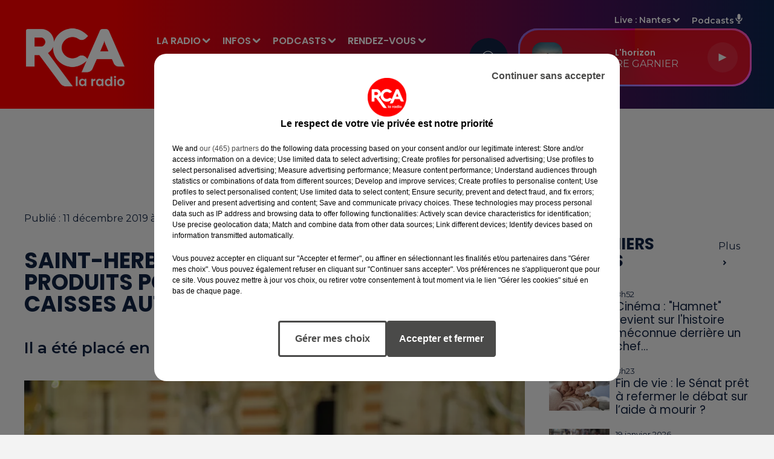

--- FILE ---
content_type: text/html; charset=utf-8
request_url: https://www.rcalaradio.com/news/saint-herblain-il-change-l-etiquette-des-produits-pour-payer-moins-cher-aux-caisses-automatiques-66976
body_size: 19863
content:
<!DOCTYPE html><html lang="fr"><head><meta charSet="utf-8"/><meta name="viewport" content="width=device-width,initial-scale=1.0"/><link rel="shortcut icon" type="image/x-icon" href="/favicon.ico"/><link rel="icon" type="image/x-icon" href="/favicon.ico"/><meta name="robots" content="max-snippet:-1, max-image-preview:large, max-video-preview:-1"/><script type="text/javascript" src="https://common.lesindesradios.fr/tc_LesIndesRadios_web_header.js" charSet="utf-8"></script><script type="text/javascript"> 

                    // Environment
                     var tc_vars = new Array();
                     var tc_array_events = new Array();
                     tc_vars["radio_id"] = '';
                    
                     window.tc_vars =
                      {
                        env_template: 'homepage',
                        env_work: 'PROD',
                        env_country: 'FR',
                        env_language: 'FR',
                        env_device: 'd',
                        env_currency: 'EUR',
                        // Website tree structure
                        page_name : "App load",
                        site_Id : 5608,
                        id_container : 'a5cc0b7b-4f9d-4e99-8884-ef2753293aba',
                        user_logged: 'no',
                        user_id: '',
                        user_type: '',
                        user_email: '',
                        radio_id:'',
                        id_reservation: '',
                        type_reservation: '',
                        ville_reservation: '',
                        date_reservation: '',
                        etablissement: '',
                        nom_espace: '',
                        quantite_siege: '',
                        creneau_reservation: '',
                        service_supplementaire: '',
                        unitprice_tf: '',
                        unitprice_ati: '',
                        totalprice_tf: '',
                        totalprice_ati: ''
                      };
                  
                      </script><meta name="description" content="RCA - Actualité dans la région : Il a été placé en garde à vue."/><meta name="keywords" content="actualités,news,infos,info,information,actu,rédaction,Loire-Atlantique,Vendée,Ille-et-Vilaine,Morbihan,Pays-de-la-Loire,Bretagne,Nantes,Saint-Nazaire,Châteaubriant,Rennes,Bain-de-Bretagne,La Roche-sur-Yon,La Rochelle,Flash,Sport,Faits divers,FC Nantes,Stade Rennais,France,Europe,Les Sables d Olonnes"/><title>Saint-Herblain : il change l&#x27;étiquette des produits pour payer moins cher aux caisses automatiques -  RCA</title><link href="https://www.rcalaradio.com/news/saint-herblain-il-change-l-etiquette-des-produits-pour-payer-moins-cher-aux-caisses-automatiques-66976" rel="canonical"/><meta property="twitter:title" content="Saint-Herblain : il change l&#x27;étiquette des produits pour payer moins cher aux caisses automatiques -  RCA"/><meta property="og:title" content="Saint-Herblain : il change l&#x27;étiquette des produits pour payer moins cher aux caisses automatiques -  RCA"/><meta property="og:url" content="https://www.rcalaradio.com/news/saint-herblain-il-change-l-etiquette-des-produits-pour-payer-moins-cher-aux-caisses-automatiques-66976"/><meta property="og:description" content="Il a été placé en garde à vue."/><meta property="twitter:description" content="Il a été placé en garde à vue."/><meta property="twitter:card" content="summary"/><meta property="og:type" content="article"/><meta property="twitter:image:alt" content=""/><meta property="og:image:alt" content=""/><meta property="twitter:image" content="https://medias.lesindesradios.fr/t:app(web)/t:r(unknown)/filters:format(jpeg)/radios/rca/importrk/news/original/5df0c41bc36c14.58977390.jpg"/><meta property="og:image" content="https://medias.lesindesradios.fr/t:app(web)/t:r(unknown)/filters:format(jpeg)/radios/rca/importrk/news/original/5df0c41bc36c14.58977390.jpg"/><meta name="og:image:width" content="1177"/><meta name="next-head-count" content="17"/><script type="text/tc_privacy" data-category="3"><meta name="facebook-domain-verification" content="h3ffglrw4u4bs4g2zr429q4nll2cfl" /></script><style>.bg--header {
    background: linear-gradient(to right, #ff0000 0%, #ff0000 15%, #4b0f57 75%, #0d254f 100%) !important
}

@media (min-width: 996px) {
  body .HeaderNav .dropdown-menu,
  body .HeaderSources .dropdown-menu {
    background-color: rgba(238, 0, 0, 0.94) !important;
  }
  .dropdown-menu {
    border-radius: 30px !important;
  }
  body .bg--player {
    background-color: #d20000cc !important;
  }
}

.mode--light .dropdown-menu .dropdown-item.active, .mode--light .dropdown-menu .dropdown-item.searchbarActive {
    background: linear-gradient(to right,#1b386b,#78058f) !important;
}

.mode--light .dropdown-menu .dropdown-item:hover {
    color: #ffffff !important;
    background: linear-gradient(to right,#1b386b,#78058f) !important;
    transform: scale(1.05);
    font-weight: 600;
}

.mode--light .dropdown-menu .dropdown-item {
    transition: all 0.3s ease;
}

.bg--player {
  position: relative;
}

@property --angle {
  syntax: "<angle>";
  initial-value: 0deg;
  inherits: false;
}

.bg--player::after,
.bg--player::before {
  content: '';
  position: absolute;
  top: -3px; left: -3px; right: -3px; bottom: -3px; 
  background-image: conic-gradient(from var(--angle), #ff4545, #ff5fff, #599eff, #ff0095);
  z-index: -1;
  border-radius: 32px;
  animation: spin 3s linear infinite;
}

@keyframes spin {
  from { --angle: 0deg; }
  to   { --angle: 360deg; }
}

@media (max-width: 996px) {
  .bg--player::after,
  .bg--player::before {
    display: none;
  }
}</style><link rel="stylesheet" type="text/css" href="/css/Statics2.css"/><link rel="stylesheet" type="text/css" href="/css/swiper-bundle.min.css"/><link href="/dynamics/8c65g855a/styles.css" rel="stylesheet" media="all"/><script>var apidata = {"radio":{"alias":"rca","atId":628592,"background":null,"favicon":"https://bocir-medias-prod.s3.fr-par.scw.cloud/radios/rca/images/favicon.ico","fixedPlayer":false,"id":"xoJFsjGxjO","logoPosition":null,"maintenance":false,"metaDescription":"RCA - La Radio de la Région ! Musique, information, actualité, trafic, société, sport, loisirs, agenda, carburant, emploi et cadeaux. Loire-Atlantique, Vendée, Ille-et-Vilaine, Charente-Maritime, Pays","name":"RCA","neoWinnerData":null,"pages":{"archive":"hgBnYKfyIb","lateralMenu":null,"playerExterne":null,"siteMap":"mqKsSvYbHe"},"playerPosition":["header","footer"],"primaryHost":"www.rcalaradio.com","radioFooterLogo":"https://bocir-medias-prod.s3.fr-par.scw.cloud/radios/rca/images/footerLogo_ANKuseLNlf.png","radioLogo":"https://bocir-medias-prod.s3.fr-par.scw.cloud/radios/rca/images/logo_LSU89gEPDu.png","robotsUrl":"https://www.rcalaradio.com/sitemap.xml\n","structure":{"header":{"logo":"left","menuHasRadios":null,"menuSide":"left","minimized":{"active":true,"onScroll":true},"sticky":true},"player":{"bottom":{"active":true,"hasBroadcast":false,"hideOnScroll":null,"sticky":false},"externalParameters":null,"hasDetails":false,"top":{"active":true,"simpleButtons":null}},"radioGroup":null,"rossel":null},"theme":{"blockTitleFont":null,"darkColors":{"background":"#112342","muted":"#ffffff","text":"#ffffff"},"darkMode":false,"fontSizes":{"desktop":{"blockTitle":"2.6rem","chapo":"2.6rem","title":"3.6rem"},"mobile":{"blockTitle":"2.8rem","chapo":"2.6rem","title":"3.6rem"}},"footer":{"footerRadiosColor":null,"mainMenu":{"font":"poppins","fontSizes":{"desktop":"2rem","mobile":"2rem"},"italic":false,"menuColor":{"activeColor":"#ff0000","arrowColor":"#ffffff","hoverColor":"#ff0000","mainColor":"#ffffff"}},"secondMenu":{"font":"poppins","fontSizes":{"desktop":"1.5rem","mobile":"1.5rem"},"italic":true,"menuColor":{"activeColor":null,"arrowColor":null,"hoverColor":"#ff0000","mainColor":"#ffffff"}}},"footerColors":{"background":"#101f32","muted":"#ffffff","text":"#ffffff"},"header":{"color":"#ee0000","menu":{"font":"poppins","fontSizes":{"desktop":"1.6rem","mobile":"1.7rem"},"italic":false,"menuColor":{"activeColor":"#ffffff","arrowColor":"#f8f8f8","hoverColor":"#ffffff","mainColor":"#ffffff"}},"splitLine":{"active":false,"color":"#ff0000","fullWidth":true}},"homepageFontSizes":null,"italicTitles":false,"lightColors":{"background":"#f3f3f3","muted":"#112342","text":"#112342"},"mainColor":"#ff0000","mainFont":"montserrat","player":{"artistParameters":{"color":"#ffffff","font":"montserrat","fontSize":"1.6rem"},"bar":{"color":"#940000","opacity":100},"mainColor":"#d20000","titleParameters":{"color":"#ffffff","font":"poppins","fontSize":"1.4rem"}},"readMore":null,"readMoreFont":null,"rossel":{"button":null,"footer":null,"header":null,"heading":null,"separator":null,"thumbnail":{"borderBottom":false,"borderBottomColor":null,"fullWidth":false,"leadAnimation":false,"titleUnderline":false,"titleUnderlineColors":null,"zoom":false}},"separators":null,"thumbnailBadgeFont":null,"thumbnailChipColor":null,"thumbnailResumeFont":null,"titlesFont":"poppins","titlesFontHomepage":null,"useMainColorForTitles":false},"timeZone":"Europe/Paris","titreSite":"RCA","ts":"8c65g855a","urls":{"appstore":"https://apps.apple.com/fr/app/rca-la-radio/id1017638797","facebook":"https://www.facebook.com/rcalaradio","instagram":"https://www.instagram.com/rcalaradio/","playstore":"https://play.google.com/store/apps/details?id=com.lanewscompany.cotedamour&hl=fr","twitter":"https://twitter.com/RCA_LaRadio","youtube":"https://www.youtube.com/channel/UCrMAc4_LzOK3RKSGZDt2YYQ"}},"menuMain":{"id":"oIUpOajcFv","items":[{"id":"fWHDwSmpCo","label":"Charente-Maritime","parentId":"Hz9KSAJHSL","target":"/news/charente-maritime/1"},{"id":"GWZukzMrLS","label":"Les émissions","parentId":"G2S6KaLF0a","target":"/emissions"},{"id":"uYZ1PdUceA","label":"Comment écouter RCA","parentId":"LxtS3yxIiN","target":"/page/ecouter-rca-1033"},{"id":"Bnl9m7pE61","label":"Vos événements","parentId":"G2S6KaLF0a","target":"/vos-evenements"},{"id":"LxtS3yxIiN","label":"LA RADIO","parentId":null,"target":"/"},{"id":"m3fGd5qKOg","label":"La grille des programmes","parentId":"LxtS3yxIiN","target":"/emissions"},{"id":"Hz9KSAJHSL","label":"INFOS","parentId":null,"target":"/news/1"},{"id":"PqbihSkr5e","label":"Les derniers titres diffusés","parentId":"LxtS3yxIiN","target":"/titres-diffuses"},{"id":"r1oQw2YnZV","label":"Les Reportages RCA","parentId":"8UDm3QSG6P","target":"/podcasts/les-reportages-rca/1"},{"id":"5zPgwpGcJE","label":"Ma région olympique","parentId":"8UDm3QSG6P","target":"/podcasts/ma-region-olympique/1"},{"id":"51SAXfDxvx","label":"Les Rencontres RCA","parentId":"8UDm3QSG6P","target":"/podcasts/les-rencontres-rca/1"},{"id":"NOyB2cbMdu","label":"Les jeux à l'antenne","parentId":"G2S6KaLF0a","target":"/jeux-et-cadeaux/1"},{"id":"QXCy5eyONE","label":"L'équipe","parentId":"LxtS3yxIiN","target":"/l-equipe-rca"},{"id":"8UDm3QSG6P","label":"PODCASTS","parentId":null,"target":"/les-podcasts-rca"},{"id":"G2S6KaLF0a","label":"RENDEZ-VOUS","parentId":null,"target":"/emissions"},{"id":"jEkyMWCLeT","label":"NBH Le Podcast","parentId":"8UDm3QSG6P","target":"/podcasts/nbh-le-podcast/1"},{"id":"raacgZnGA7","label":"Le règlement des jeux","parentId":"G2S6KaLF0a","target":"/reglement-des-jeux-concours-rca"},{"id":"fFOaBRAveZ","label":"PUBLICITÉ","parentId":null,"target":"/page/regie-publicitaire-11"},{"id":"T2wxTSqRZO","label":"Téléchargez l'appli","parentId":"LxtS3yxIiN","target":"/telechargez-l-application-rca"},{"id":"YmkPTh3Sjy","label":"La foire aux questions des jeux","parentId":"G2S6KaLF0a","target":"/foire-aux-questions-aide-jeux"},{"id":"J1PCbpCfcW","label":"Contactez-nous","parentId":"LxtS3yxIiN","target":"/contactez-nous"},{"id":"q3rbVE3NBW","label":"L'horoscope de Clara","parentId":"G2S6KaLF0a","target":"/horoscope"},{"id":"6NolC0Sd0n","label":"Ille-et-Vilaine","parentId":"Hz9KSAJHSL","target":"/news/ille-et-vilaine/1"},{"id":"oSSmlvc7nJ","label":"Info Trafic","parentId":"Hz9KSAJHSL","target":"/la-circulation-en-temps-reel"},{"id":"8KETwhzy5P","label":"Loire-Atlantique","parentId":"Hz9KSAJHSL","target":"/news/loire-atlantique/1"},{"id":"nsESbgRJw2","label":"Morbihan","parentId":"Hz9KSAJHSL","target":"/news/morbihan/1"},{"id":"mXi4d3oj2J","label":"Pronostics hippiques","parentId":"Hz9KSAJHSL","target":"/page/les-pronostics-hippiques-10"},{"id":"KzQTsoyinG","label":"Vendée","parentId":"Hz9KSAJHSL","target":"/news/vendee/1"}],"menuType":"MAIN"},"menuFooter":{"id":"Jnb1gCEACA","items":[{"id":"8Fdmgbnxqa","label":"Gestion des cookies","parentId":null,"target":"javascript:tC.privacy.showPrivacyCenter()"},{"id":"qK2hBmwDJD","label":"Mentions légales","parentId":null,"target":"/mentions-legales"},{"id":"95BB0bbiir","label":"Espace presse","parentId":null,"target":"/presse/1"},{"id":"bClR7ru8yM","label":"Téléchargez l'appli","parentId":null,"target":"/telechargez-l-application-rca"},{"id":"VblAlnAUZx","label":"Contactez-nous","parentId":null,"target":"/contactez-nous"},{"id":"SrHegQnAc3","label":"Plan du site","parentId":null,"target":"/plan-du-site"}],"menuType":"FOOTER"},"mode":"light","ENDPOINT":"/graphql","zones":[{"group":"Loire-Atlantique","id":"EBfc7zjOqD","label":"Nantes","stream":{"altCover":null,"bd":"https://streams.lesindesradios.fr/play/radios/rca/evq5PAWKpo/any/60/rpek1.%2FRmd%2B3FG%2Bxoa6iXT2ctIzIWKIpkCJxFJ80W3Xq7Zx7E%3D?format=sd","displayOnWebsite":true,"geofootprint":"47.44015432007408 -1.7895617366047825, 47.27568302128297 -1.9096703165157018, 46.83557463440958 -1.681568185111474, 46.97035972010805 -1.124599775056084, 47.380290487589846 -1.1234566254829454, 47.53822712436901 -1.5194252596064084, 47.44015432007408 -1.7895617366047825","hasStartOver":false,"hd":"https://streams.lesindesradios.fr/play/radios/rca/evq5PAWKpo/any/60/rpek1.%2FRmd%2B3FG%2Bxoa6iXT2ctIzIWKIpkCJxFJ80W3Xq7Zx7E%3D?format=hd","hls":"https://streams.lesindesradios.fr/play/radios/rca/evq5PAWKpo/any/60/rpek1.%2FRmd%2B3FG%2Bxoa6iXT2ctIzIWKIpkCJxFJ80W3Xq7Zx7E%3D?format=hls","id":"evq5PAWKpo","idMds":"2174546520932614587","imageUrl":"https://bocir-medias-prod.s3.fr-par.scw.cloud/radios/rca/radiostream/evq5PAWKpo/vignette_hkAKBZ0a7T.png","label":"RCA Nantes","parentId":"1CELzXYCk1","streamFormat":"Hd","type":"RADIO"}},{"group":"Loire-Atlantique","id":"lZkTpTrxFC","label":"Saint-Nazaire","stream":{"altCover":null,"bd":"https://streams.lesindesradios.fr/play/radios/rca/6n6yzr9sli/any/60/rpek1.MYcWkqfpx4Bfsq9j4NPPG0d6FkosSpreOnFTXTt2B%2Bw%3D?format=sd","displayOnWebsite":true,"geofootprint":"47.71181702634173 -2.460233546441118, 47.50133242931834 -2.7575366136140653, 47.06463832472913 -2.440210818742032, 47.08143196436863 -1.8466466791698517, 47.39500727494254 -1.8288400370138627, 47.53862906551845 -1.866861122603539, 47.68740784232177 -1.896438943025431, 47.71181702634173 -2.460233546441118","hasStartOver":false,"hd":"https://streams.lesindesradios.fr/play/radios/rca/6n6yzr9sli/any/60/rpek1.MYcWkqfpx4Bfsq9j4NPPG0d6FkosSpreOnFTXTt2B%2Bw%3D?format=hd","hls":"https://streams.lesindesradios.fr/play/radios/rca/6n6yzr9sli/any/60/rpek1.MYcWkqfpx4Bfsq9j4NPPG0d6FkosSpreOnFTXTt2B%2Bw%3D?format=hls","id":"6n6yzr9sli","idMds":"2174546520932614587","imageUrl":"https://bocir-medias-prod.s3.fr-par.scw.cloud/radios/rca/radiostream/6n6yzr9sli/vignette_uG8mF0w1yV.png","label":"RCA Saint-Nazaire","parentId":"1CELzXYCk1","streamFormat":"Hd","type":"RADIO"}},{"group":"Loire-Atlantique","id":"BWer5SYJiH","label":"Châteaubriant","stream":{"altCover":null,"bd":"https://streams.lesindesradios.fr/play/radios/rca/F3id44WjF3/any/60/rpek1.0Ya9hf%2BMzOCP4yylrEkt1ihh1Rt2CETtZ%2B3%2B4FTDMMA%3D?format=sd","displayOnWebsite":true,"geofootprint":"47.72190678709618 -1.7297286427311755, 47.63734407594262 -1.6548896442052703, 47.54540135110314 -1.5335017399573312, 47.50833256781421 -1.4334231699190534, 47.500332627661564 -1.1248252013739668, 47.8729726996528 -1.2233711989378557, 47.84386686071901 -1.4895562327273106, 47.72190678709618 -1.7297286427311755","hasStartOver":false,"hd":"https://streams.lesindesradios.fr/play/radios/rca/F3id44WjF3/any/60/rpek1.0Ya9hf%2BMzOCP4yylrEkt1ihh1Rt2CETtZ%2B3%2B4FTDMMA%3D?format=hd","hls":"https://streams.lesindesradios.fr/play/radios/rca/F3id44WjF3/any/60/rpek1.0Ya9hf%2BMzOCP4yylrEkt1ihh1Rt2CETtZ%2B3%2B4FTDMMA%3D?format=hls","id":"F3id44WjF3","idMds":"2174546520932614587","imageUrl":"https://bocir-medias-prod.s3.fr-par.scw.cloud/radios/rca/radiostream/F3id44WjF3/vignette_jOFh8dI765.png","label":"RCA Châteaubriant","parentId":"1CELzXYCk1","streamFormat":"Hd","type":"RADIO"}},{"group":"Vendée","id":"BipFXKuHJL","label":"Challans","stream":{"altCover":null,"bd":"https://streams.lesindesradios.fr/play/radios/rca/3huynl8U8D/any/60/rpek1.VpSlOS7Zql8TTqbiegGKrPmQMuhSHI84B5VHOIjFU4M%3D?format=sd","displayOnWebsite":true,"geofootprint":"47.11233960946837 -2.0502994361035585, 47.06456381272817 -2.4496365872713293, 46.59996392427571 -2.4086778989080253, 46.566951413432946 -2.1182190366312463, 46.59495908420324 -1.9132317482080348, 46.64273813921713 -1.7721383264307535, 46.74272596906555 -1.6088134313732292, 47.04110377175661 -1.7068232156104708, 47.141882183738865 -1.9493176176363258, 47.11233960946837 -2.0502994361035585","hasStartOver":false,"hd":"https://streams.lesindesradios.fr/play/radios/rca/3huynl8U8D/any/60/rpek1.VpSlOS7Zql8TTqbiegGKrPmQMuhSHI84B5VHOIjFU4M%3D?format=hd","hls":"https://streams.lesindesradios.fr/play/radios/rca/3huynl8U8D/any/60/rpek1.VpSlOS7Zql8TTqbiegGKrPmQMuhSHI84B5VHOIjFU4M%3D?format=hls","id":"3huynl8U8D","idMds":"2174546520932614587","imageUrl":"https://bocir-medias-prod.s3.fr-par.scw.cloud/radios/rca/radiostream/3huynl8U8D/vignette_l4BBBbh04u.png","label":"RCA Challans","parentId":"1CELzXYCk1","streamFormat":"Hd","type":"RADIO"}},{"group":"Vendée","id":"yA8M2HdmXL","label":"Les Sables d'Olonne","stream":{"altCover":null,"bd":"https://streams.lesindesradios.fr/play/radios/rca/qNOEDs08tt/any/60/rpek1.9Fi9lozgrdmOoUJ%2BkreLkiRASyEeYwEJ7mohGpXgjXw%3D?format=sd","displayOnWebsite":true,"geofootprint":"46.709308075128725 -1.952494466871145, 46.526893463489316 -2.1283306856252873, 46.142394292643544 -1.795263411211807, 46.024521840027916 -1.3094650835253967, 46.156823854067014 -0.873303082000576, 46.53569000536456 -1.3470657468492861, 46.669244486108816 -1.4385264828361324, 46.75663621056921 -1.5859333752737124, 46.72605296578539 -1.797877665275764, 46.709308075128725 -1.952494466871145","hasStartOver":false,"hd":"https://streams.lesindesradios.fr/play/radios/rca/qNOEDs08tt/any/60/rpek1.9Fi9lozgrdmOoUJ%2BkreLkiRASyEeYwEJ7mohGpXgjXw%3D?format=hd","hls":"https://streams.lesindesradios.fr/play/radios/rca/qNOEDs08tt/any/60/rpek1.9Fi9lozgrdmOoUJ%2BkreLkiRASyEeYwEJ7mohGpXgjXw%3D?format=hls","id":"qNOEDs08tt","idMds":"2174546520932614587","imageUrl":"https://bocir-medias-prod.s3.fr-par.scw.cloud/radios/rca/radiostream/qNOEDs08tt/vignette_A23K8Qk64C.png","label":"RCA Les Sables-d'Olonne","parentId":"1CELzXYCk1","streamFormat":"Hd","type":"RADIO"}},{"group":"Vendée","id":"U9MGiwBb1x","label":"La Roche-sur-Yon","stream":{"altCover":null,"bd":"https://streams.lesindesradios.fr/play/radios/rca/NzpAWVNloN/any/60/rpek1.ErpoiVbN4rj%2FfET0S80%2BTUWyRcnuvnAv2GJUTvGTCjY%3D?format=sd","displayOnWebsite":true,"geofootprint":"46.86106773809869 -1.5028324350334126, 46.79319114303725 -1.7324041383085964, 46.626201317790134 -1.8107421739507865, 46.451394435914196 -1.6353261854338834, 46.40495357372181 -1.4657608842170626, 46.526004116041676 -1.1607010721836284, 46.67576702645533 -1.1460812276284864, 46.844650965072965 -1.1760541422396793, 46.86106773809869 -1.5028324350334126","hasStartOver":false,"hd":"https://streams.lesindesradios.fr/play/radios/rca/NzpAWVNloN/any/60/rpek1.ErpoiVbN4rj%2FfET0S80%2BTUWyRcnuvnAv2GJUTvGTCjY%3D?format=hd","hls":"https://streams.lesindesradios.fr/play/radios/rca/NzpAWVNloN/any/60/rpek1.ErpoiVbN4rj%2FfET0S80%2BTUWyRcnuvnAv2GJUTvGTCjY%3D?format=hls","id":"NzpAWVNloN","idMds":"2174546520932614587","imageUrl":"https://bocir-medias-prod.s3.fr-par.scw.cloud/radios/rca/radiostream/NzpAWVNloN/vignette_mfpaWBZtzx.png","label":"RCA La Roche-sur-Yon","parentId":"1CELzXYCk1","streamFormat":"Hd","type":"RADIO"}},{"group":"Ille-et-Vilaine","id":"WuK1XadDYH","label":"Rennes","stream":{"altCover":null,"bd":"https://streams.lesindesradios.fr/play/radios/rca/2TQEaDIC9L/any/60/rpek1.mEmsA8HRDC2ZDsL%2BNvtwqGoOWC16zo1uqrG05%2Bmtky8%3D?format=sd","displayOnWebsite":false,"geofootprint":"48.35542293603303 -1.9541513593750048, 47.900108079309135 -2.1226570269323313, 47.965962532748065 -1.816396282221917, 48.03441407473967 -1.6012705052733063, 48.10333950357257 -1.3355496143514651, 48.35542293603303 -1.4707529218750048, 48.35542293603303 -1.9541513593750048","hasStartOver":false,"hd":"https://streams.lesindesradios.fr/play/radios/rca/2TQEaDIC9L/any/60/rpek1.mEmsA8HRDC2ZDsL%2BNvtwqGoOWC16zo1uqrG05%2Bmtky8%3D?format=hd","hls":"https://streams.lesindesradios.fr/play/radios/rca/2TQEaDIC9L/any/60/rpek1.mEmsA8HRDC2ZDsL%2BNvtwqGoOWC16zo1uqrG05%2Bmtky8%3D?format=hls","id":"2TQEaDIC9L","idMds":"2174546520932614587","imageUrl":"https://bocir-medias-prod.s3.fr-par.scw.cloud/radios/rca/radiostream/2TQEaDIC9L/vignette_XuFCEOPDdo.png","label":"RCA Rennes","parentId":"1CELzXYCk1","streamFormat":"Hd","type":"RADIO"}},{"group":"Ille-et-Vilaine","id":"mIwIy4siKD","label":"Bain-de-Bretagne","stream":{"altCover":null,"bd":"https://streams.lesindesradios.fr/play/radios/rca/45llQ3f4rg/any/60/rpek1.YjUClHQ1ANxgJEc2P8rF8TSfetHEHwE5jua%2BOZMjn%2Fc%3D?format=sd","displayOnWebsite":true,"geofootprint":"47.90487368028145 -2.12645134635929, 47.76287373770826 -2.168381767446932, 47.66892256517205 -2.101186983738473, 47.71032031080141 -1.6860264461579257, 47.90669778119509 -1.3340542267742146, 48.10479130779209 -1.3879870920940798, 47.90487368028145 -2.12645134635929","hasStartOver":false,"hd":"https://streams.lesindesradios.fr/play/radios/rca/45llQ3f4rg/any/60/rpek1.YjUClHQ1ANxgJEc2P8rF8TSfetHEHwE5jua%2BOZMjn%2Fc%3D?format=hd","hls":"https://streams.lesindesradios.fr/play/radios/rca/45llQ3f4rg/any/60/rpek1.YjUClHQ1ANxgJEc2P8rF8TSfetHEHwE5jua%2BOZMjn%2Fc%3D?format=hls","id":"45llQ3f4rg","idMds":"2174546520932614587","imageUrl":"https://bocir-medias-prod.s3.fr-par.scw.cloud/radios/rca/radiostream/45llQ3f4rg/vignette_JwzzzMdqhs.png","label":"RCA Bain-de-Bretagne","parentId":"1CELzXYCk1","streamFormat":"Hd","type":"RADIO"}}],"webradios":[],"radiostreams":[{"altCover":null,"bd":"https://streams.lesindesradios.fr/play/radios/rca/1CELzXYCk1/any/60/rpek1.dytj7HEF2NPGxqPda76Jv3SwgfO4tVKBOo1fdYc1yog%3D?format=sd","displayOnWebsite":true,"geofootprint":"48.35542293603303 -1.9541513593750048, 47.44210919866792 -2.613331046875005, 46.16375348034542 -1.5146982343750048, 46.391553745335656 -0.46001073437500484, 48.35542293603303 -1.4707529218750048, 48.35542293603303 -1.9541513593750048","hasStartOver":false,"hd":"https://streams.lesindesradios.fr/play/radios/rca/1CELzXYCk1/any/60/rpek1.dytj7HEF2NPGxqPda76Jv3SwgfO4tVKBOo1fdYc1yog%3D?format=hd","hls":"https://streams.lesindesradios.fr/play/radios/rca/1CELzXYCk1/any/60/rpek1.dytj7HEF2NPGxqPda76Jv3SwgfO4tVKBOo1fdYc1yog%3D?format=hls","id":"1CELzXYCk1","idMds":"2174546520932614587","imageUrl":"https://bocir-medias-prod.s3.fr-par.scw.cloud/radios/rca/radiostream/1CELzXYCk1/vignette_AkjvvjKJ8A.png","label":"RCA","parentId":null,"streamFormat":"Hd","type":"RADIO"},{"altCover":null,"bd":"https://streams.lesindesradios.fr/play/radios/rca/3huynl8U8D/any/60/rpek1.VpSlOS7Zql8TTqbiegGKrPmQMuhSHI84B5VHOIjFU4M%3D?format=sd","displayOnWebsite":true,"geofootprint":"47.11233960946837 -2.0502994361035585, 47.06456381272817 -2.4496365872713293, 46.59996392427571 -2.4086778989080253, 46.566951413432946 -2.1182190366312463, 46.59495908420324 -1.9132317482080348, 46.64273813921713 -1.7721383264307535, 46.74272596906555 -1.6088134313732292, 47.04110377175661 -1.7068232156104708, 47.141882183738865 -1.9493176176363258, 47.11233960946837 -2.0502994361035585","hasStartOver":false,"hd":"https://streams.lesindesradios.fr/play/radios/rca/3huynl8U8D/any/60/rpek1.VpSlOS7Zql8TTqbiegGKrPmQMuhSHI84B5VHOIjFU4M%3D?format=hd","hls":"https://streams.lesindesradios.fr/play/radios/rca/3huynl8U8D/any/60/rpek1.VpSlOS7Zql8TTqbiegGKrPmQMuhSHI84B5VHOIjFU4M%3D?format=hls","id":"3huynl8U8D","idMds":"2174546520932614587","imageUrl":"https://bocir-medias-prod.s3.fr-par.scw.cloud/radios/rca/radiostream/3huynl8U8D/vignette_l4BBBbh04u.png","label":"RCA Challans","parentId":"1CELzXYCk1","streamFormat":"Hd","type":"RADIO"},{"altCover":null,"bd":"https://streams.lesindesradios.fr/play/radios/rca/45llQ3f4rg/any/60/rpek1.YjUClHQ1ANxgJEc2P8rF8TSfetHEHwE5jua%2BOZMjn%2Fc%3D?format=sd","displayOnWebsite":true,"geofootprint":"47.90487368028145 -2.12645134635929, 47.76287373770826 -2.168381767446932, 47.66892256517205 -2.101186983738473, 47.71032031080141 -1.6860264461579257, 47.90669778119509 -1.3340542267742146, 48.10479130779209 -1.3879870920940798, 47.90487368028145 -2.12645134635929","hasStartOver":false,"hd":"https://streams.lesindesradios.fr/play/radios/rca/45llQ3f4rg/any/60/rpek1.YjUClHQ1ANxgJEc2P8rF8TSfetHEHwE5jua%2BOZMjn%2Fc%3D?format=hd","hls":"https://streams.lesindesradios.fr/play/radios/rca/45llQ3f4rg/any/60/rpek1.YjUClHQ1ANxgJEc2P8rF8TSfetHEHwE5jua%2BOZMjn%2Fc%3D?format=hls","id":"45llQ3f4rg","idMds":"2174546520932614587","imageUrl":"https://bocir-medias-prod.s3.fr-par.scw.cloud/radios/rca/radiostream/45llQ3f4rg/vignette_JwzzzMdqhs.png","label":"RCA Bain-de-Bretagne","parentId":"1CELzXYCk1","streamFormat":"Hd","type":"RADIO"},{"altCover":null,"bd":"https://streams.lesindesradios.fr/play/radios/rca/6n6yzr9sli/any/60/rpek1.MYcWkqfpx4Bfsq9j4NPPG0d6FkosSpreOnFTXTt2B%2Bw%3D?format=sd","displayOnWebsite":true,"geofootprint":"47.71181702634173 -2.460233546441118, 47.50133242931834 -2.7575366136140653, 47.06463832472913 -2.440210818742032, 47.08143196436863 -1.8466466791698517, 47.39500727494254 -1.8288400370138627, 47.53862906551845 -1.866861122603539, 47.68740784232177 -1.896438943025431, 47.71181702634173 -2.460233546441118","hasStartOver":false,"hd":"https://streams.lesindesradios.fr/play/radios/rca/6n6yzr9sli/any/60/rpek1.MYcWkqfpx4Bfsq9j4NPPG0d6FkosSpreOnFTXTt2B%2Bw%3D?format=hd","hls":"https://streams.lesindesradios.fr/play/radios/rca/6n6yzr9sli/any/60/rpek1.MYcWkqfpx4Bfsq9j4NPPG0d6FkosSpreOnFTXTt2B%2Bw%3D?format=hls","id":"6n6yzr9sli","idMds":"2174546520932614587","imageUrl":"https://bocir-medias-prod.s3.fr-par.scw.cloud/radios/rca/radiostream/6n6yzr9sli/vignette_uG8mF0w1yV.png","label":"RCA Saint-Nazaire","parentId":"1CELzXYCk1","streamFormat":"Hd","type":"RADIO"},{"altCover":null,"bd":"https://streams.lesindesradios.fr/play/radios/rca/evq5PAWKpo/any/60/rpek1.%2FRmd%2B3FG%2Bxoa6iXT2ctIzIWKIpkCJxFJ80W3Xq7Zx7E%3D?format=sd","displayOnWebsite":true,"geofootprint":"47.44015432007408 -1.7895617366047825, 47.27568302128297 -1.9096703165157018, 46.83557463440958 -1.681568185111474, 46.97035972010805 -1.124599775056084, 47.380290487589846 -1.1234566254829454, 47.53822712436901 -1.5194252596064084, 47.44015432007408 -1.7895617366047825","hasStartOver":false,"hd":"https://streams.lesindesradios.fr/play/radios/rca/evq5PAWKpo/any/60/rpek1.%2FRmd%2B3FG%2Bxoa6iXT2ctIzIWKIpkCJxFJ80W3Xq7Zx7E%3D?format=hd","hls":"https://streams.lesindesradios.fr/play/radios/rca/evq5PAWKpo/any/60/rpek1.%2FRmd%2B3FG%2Bxoa6iXT2ctIzIWKIpkCJxFJ80W3Xq7Zx7E%3D?format=hls","id":"evq5PAWKpo","idMds":"2174546520932614587","imageUrl":"https://bocir-medias-prod.s3.fr-par.scw.cloud/radios/rca/radiostream/evq5PAWKpo/vignette_hkAKBZ0a7T.png","label":"RCA Nantes","parentId":"1CELzXYCk1","streamFormat":"Hd","type":"RADIO"},{"altCover":null,"bd":"https://streams.lesindesradios.fr/play/radios/rca/F3id44WjF3/any/60/rpek1.0Ya9hf%2BMzOCP4yylrEkt1ihh1Rt2CETtZ%2B3%2B4FTDMMA%3D?format=sd","displayOnWebsite":true,"geofootprint":"47.72190678709618 -1.7297286427311755, 47.63734407594262 -1.6548896442052703, 47.54540135110314 -1.5335017399573312, 47.50833256781421 -1.4334231699190534, 47.500332627661564 -1.1248252013739668, 47.8729726996528 -1.2233711989378557, 47.84386686071901 -1.4895562327273106, 47.72190678709618 -1.7297286427311755","hasStartOver":false,"hd":"https://streams.lesindesradios.fr/play/radios/rca/F3id44WjF3/any/60/rpek1.0Ya9hf%2BMzOCP4yylrEkt1ihh1Rt2CETtZ%2B3%2B4FTDMMA%3D?format=hd","hls":"https://streams.lesindesradios.fr/play/radios/rca/F3id44WjF3/any/60/rpek1.0Ya9hf%2BMzOCP4yylrEkt1ihh1Rt2CETtZ%2B3%2B4FTDMMA%3D?format=hls","id":"F3id44WjF3","idMds":"2174546520932614587","imageUrl":"https://bocir-medias-prod.s3.fr-par.scw.cloud/radios/rca/radiostream/F3id44WjF3/vignette_jOFh8dI765.png","label":"RCA Châteaubriant","parentId":"1CELzXYCk1","streamFormat":"Hd","type":"RADIO"},{"altCover":null,"bd":"https://streams.lesindesradios.fr/play/radios/rca/NzpAWVNloN/any/60/rpek1.ErpoiVbN4rj%2FfET0S80%2BTUWyRcnuvnAv2GJUTvGTCjY%3D?format=sd","displayOnWebsite":true,"geofootprint":"46.86106773809869 -1.5028324350334126, 46.79319114303725 -1.7324041383085964, 46.626201317790134 -1.8107421739507865, 46.451394435914196 -1.6353261854338834, 46.40495357372181 -1.4657608842170626, 46.526004116041676 -1.1607010721836284, 46.67576702645533 -1.1460812276284864, 46.844650965072965 -1.1760541422396793, 46.86106773809869 -1.5028324350334126","hasStartOver":false,"hd":"https://streams.lesindesradios.fr/play/radios/rca/NzpAWVNloN/any/60/rpek1.ErpoiVbN4rj%2FfET0S80%2BTUWyRcnuvnAv2GJUTvGTCjY%3D?format=hd","hls":"https://streams.lesindesradios.fr/play/radios/rca/NzpAWVNloN/any/60/rpek1.ErpoiVbN4rj%2FfET0S80%2BTUWyRcnuvnAv2GJUTvGTCjY%3D?format=hls","id":"NzpAWVNloN","idMds":"2174546520932614587","imageUrl":"https://bocir-medias-prod.s3.fr-par.scw.cloud/radios/rca/radiostream/NzpAWVNloN/vignette_mfpaWBZtzx.png","label":"RCA La Roche-sur-Yon","parentId":"1CELzXYCk1","streamFormat":"Hd","type":"RADIO"},{"altCover":null,"bd":"https://streams.lesindesradios.fr/play/radios/rca/qNOEDs08tt/any/60/rpek1.9Fi9lozgrdmOoUJ%2BkreLkiRASyEeYwEJ7mohGpXgjXw%3D?format=sd","displayOnWebsite":true,"geofootprint":"46.709308075128725 -1.952494466871145, 46.526893463489316 -2.1283306856252873, 46.142394292643544 -1.795263411211807, 46.024521840027916 -1.3094650835253967, 46.156823854067014 -0.873303082000576, 46.53569000536456 -1.3470657468492861, 46.669244486108816 -1.4385264828361324, 46.75663621056921 -1.5859333752737124, 46.72605296578539 -1.797877665275764, 46.709308075128725 -1.952494466871145","hasStartOver":false,"hd":"https://streams.lesindesradios.fr/play/radios/rca/qNOEDs08tt/any/60/rpek1.9Fi9lozgrdmOoUJ%2BkreLkiRASyEeYwEJ7mohGpXgjXw%3D?format=hd","hls":"https://streams.lesindesradios.fr/play/radios/rca/qNOEDs08tt/any/60/rpek1.9Fi9lozgrdmOoUJ%2BkreLkiRASyEeYwEJ7mohGpXgjXw%3D?format=hls","id":"qNOEDs08tt","idMds":"2174546520932614587","imageUrl":"https://bocir-medias-prod.s3.fr-par.scw.cloud/radios/rca/radiostream/qNOEDs08tt/vignette_A23K8Qk64C.png","label":"RCA Les Sables-d'Olonne","parentId":"1CELzXYCk1","streamFormat":"Hd","type":"RADIO"}],"podcastsLink":"/les-podcasts-rca","images":{"from":["https://bocir-prod-bucket","https://bocir-medias-prod"],"to":"https://medias.lesindesradios.fr"},"taggingData":{"radioIdCmp":628592,"headerCmp":"https://common.lesindesradios.fr/tc_LesIndesRadios_web_header.js","bodyCmp":"https://common.lesindesradios.fr/tc_LesIndesRadios_web_body.js","scriptCmp":null},"eventTypes":[{"id":"2vrkFGibaz","name":"Festival"},{"id":"aJ12q7gGN4","name":"Salon/Foire"},{"id":"AnrKnnsvFK","name":"Matchs Sportifs"},{"id":"bSfTbDV5PT","name":"Autre"},{"id":"CSGjqBRjRT","name":"Sport"},{"id":"F8vnMfo2w0","name":"Loto"},{"id":"fHL3OXAeKc","name":"Théâtre"},{"id":"h6QtWFmvTg","name":"Exposition"},{"id":"iZLWZswuHl","name":"Rallies"},{"id":"kd5nt1GhGw","name":"Kermesse"},{"id":"Ktk85c2Pgt","name":"Fête"},{"id":"kVSs4cI5Qv","name":"Défilé de mode"},{"id":"Nbyg2ko8dZ","name":"Brocante"},{"id":"nKvE4LPZvK","name":"Ateliers"},{"id":"oexf66jvgE","name":"Foires"},{"id":"r5ifJ78YOQ","name":"Concert"},{"id":"UGyjJA4qz1","name":"Courses pédestres"},{"id":"wk9Yu07DfH","name":"Conférences"}]};
</script><noscript data-n-css=""></noscript><script defer="" nomodule="" src="/_next/static/chunks/polyfills-c67a75d1b6f99dc8.js"></script><script src="/_next/static/chunks/webpack-74d3eef7a263d7ef.js" defer=""></script><script src="/_next/static/chunks/framework-03cd576e71e4cd66.js" defer=""></script><script src="/_next/static/chunks/main-d2ba44903cd47711.js" defer=""></script><script src="/_next/static/chunks/pages/_app-5f12e306fee38723.js" defer=""></script><script src="/_next/static/chunks/pages/%5B%5B...proxy+%5D%5D-7891cb9699c51b1e.js" defer=""></script><script src="/_next/static/b9FTfb_5NFVITgSEsAIsy/_buildManifest.js" defer=""></script><script src="/_next/static/b9FTfb_5NFVITgSEsAIsy/_ssgManifest.js" defer=""></script></head><body class="mode--light"><iframe id="iframe-connect" style="display:none"></iframe><script type="text/javascript"> 
                    // Environment
                     var tc_vars = new Array();
                     tc_vars["radio_id"] = '';
                   </script><div id="__next"><div class="Global media-max-height-lg"><header class="Header  bg--header 
    
    
    
    
    IsFixed
    
    
    
    
    
    
    
    HasPlayer
    
  " id="Header"><div class="container"><div class="HeaderContainer "><a class="HeaderLogo" href="/"><span class="logo" style="cursor:pointer"><img src="https://medias.lesindesradios.fr/t:app(web)/t:r(unknown)/fit-in/300x2000/filters:format(webp)/filters:quality(100)/radios/rca/images/logo_LSU89gEPDu.png" alt="logo"/></span></a><div class="HeaderToggler"><button type="button" class="btn"><i class="icon"><svg version="1.1" xmlns="http://www.w3.org/2000/svg" xmlns:xlink="http://www.w3.org/1999/xlink" class="menu" x="0px" y="0px" viewBox="0 0 20 20" xml:space="preserve"><path d="M0,16v-2h20v2H0z M0,11V9h20v2H0z M0,6V4h20v2H0z"></path></svg></i></button></div><div class="HeaderNavContainer" id="HeaderNavContainer"><div class="" style="display:flex;flex:1 1 1px;flex-direction:column"><nav class="HeaderNav"><div class="MenuTop"><div class="isNotMobile "><div class="collapseHeader "><ul class="nav"><li class="nav-item dropdown "><a href="/" class="dropdown-toggle nav-link"> <!-- -->LA RADIO</a><div class="dropdown-menu  "><a class="dropdown-item" href="/page/ecouter-rca-1033">Comment écouter RCA</a><a class="dropdown-item" href="/emissions">La grille des programmes</a><a class="dropdown-item" href="/titres-diffuses">Les derniers titres diffusés</a><a class="dropdown-item" href="/l-equipe-rca">L&#x27;équipe</a><a class="dropdown-item" href="/telechargez-l-application-rca">Téléchargez l&#x27;appli</a><a class="dropdown-item" href="/contactez-nous">Contactez-nous</a></div></li><li class="nav-item dropdown "><a href="/news/1" class="dropdown-toggle nav-link"> <!-- -->INFOS</a><div class="dropdown-menu  "><a class="dropdown-item" href="/news/charente-maritime/1">Charente-Maritime</a><a class="dropdown-item" href="/news/ille-et-vilaine/1">Ille-et-Vilaine</a><a class="dropdown-item" href="/la-circulation-en-temps-reel">Info Trafic</a><a class="dropdown-item" href="/news/loire-atlantique/1">Loire-Atlantique</a><a class="dropdown-item" href="/news/morbihan/1">Morbihan</a><a class="dropdown-item" href="/page/les-pronostics-hippiques-10">Pronostics hippiques</a><a class="dropdown-item" href="/news/vendee/1">Vendée</a></div></li><li class="nav-item dropdown "><a href="/les-podcasts-rca" class="dropdown-toggle nav-link"> <!-- -->PODCASTS</a><div class="dropdown-menu  "><a class="dropdown-item" href="/podcasts/les-reportages-rca/1">Les Reportages RCA</a><a class="dropdown-item" href="/podcasts/ma-region-olympique/1">Ma région olympique</a><a class="dropdown-item" href="/podcasts/les-rencontres-rca/1">Les Rencontres RCA</a><a class="dropdown-item" href="/podcasts/nbh-le-podcast/1">NBH Le Podcast</a></div></li><li class="nav-item dropdown "><a href="/emissions" class="dropdown-toggle nav-link"> <!-- -->RENDEZ-VOUS</a><div class="dropdown-menu  "><a class="dropdown-item" href="/emissions">Les émissions</a><a class="dropdown-item" href="/vos-evenements">Vos événements</a><a class="dropdown-item" href="/jeux-et-cadeaux/1">Les jeux à l&#x27;antenne</a><a class="dropdown-item" href="/reglement-des-jeux-concours-rca">Le règlement des jeux</a><a class="dropdown-item" href="/foire-aux-questions-aide-jeux">La foire aux questions des jeux</a><a class="dropdown-item" href="/horoscope">L&#x27;horoscope de Clara</a></div></li><li class="nav-item "><a class="nav-link" href="/page/regie-publicitaire-11"> <!-- -->PUBLICITÉ</a></li></ul></div></div></div></nav></div></div><div class="HeaderSearch"><a class="btn 
  
   " aria-label="Rechercher" href="/recherche"><i class="icon"><svg version="1.1" xmlns="http://www.w3.org/2000/svg" xmlns:xlink="http://www.w3.org/1999/xlink" class="search" x="0px" y="0px" viewBox="0 0 20 20" xml:space="preserve"><path d="M17.8,16.4l-2.1-2.1c0,0,0,0-0.1,0c2.1-2.7,1.9-6.7-0.6-9.1c-2.7-2.7-7.2-2.7-9.9,0c-2.7,2.7-2.7,7.2,0,9.9 C6.4,16.3,8.1,17,10,17c1.5,0,3-0.5,4.2-1.4c0,0,0,0,0,0.1l2.1,2.1c0.4,0.4,1,0.4,1.4,0C18.2,17.4,18.2,16.8,17.8,16.4z M5.8,14.2 c-2.3-2.3-2.3-6.1,0-8.5c2.3-2.3,6.1-2.3,8.5,0c2.3,2.3,2.3,6.1,0,8.5C13.1,15.4,11.6,16,10,16C8.4,16,6.9,15.4,5.8,14.2z"></path></svg></i></a></div><div class="HeaderAside"><nav class="HeaderSources"><ul class="nav"><li class="nav-item dropdown "><a href="#" class="dropdown-toggle nav-link">Live : <!-- --> <!-- -->Nantes</a><div class="dropdown-menu  "><button type="button" class="dropdown-item">Nantes</button><button type="button" class="dropdown-item">Saint-Nazaire</button><button type="button" class="dropdown-item">Châteaubriant</button><button type="button" class="dropdown-item">Challans</button><button type="button" class="dropdown-item">Les Sables d&#x27;Olonne</button><button type="button" class="dropdown-item">La Roche-sur-Yon</button><button type="button" class="dropdown-item">Rennes</button><button type="button" class="dropdown-item">Bain-de-Bretagne</button></div></li><li class="nav-item "><a class="nav-link" href="/les-podcasts-rca"> <!-- -->Podcasts<i class="icon"><svg version="1.1" xmlns="http://www.w3.org/2000/svg" xmlns:xlink="http://www.w3.org/1999/xlink" class="podcast" x="0px" y="0px" viewBox="0 0 20 20" xml:space="preserve"><path d="M11,15.9C11,15.9,11,16,11,15.9l0,2.1h1c0.6,0,1,0.4,1,1s-0.4,1-1,1H8c-0.6,0-1-0.4-1-1s0.4-1,1-1h1v-2 c0,0,0-0.1,0-0.1C5.6,15.4,3,12.5,3,9c0-0.6,0.4-1,1-1s1,0.4,1,1c0,2.8,2.2,5,5,5s5-2.2,5-5c0-0.6,0.4-1,1-1s1,0.4,1,1 C17,12.5,14.4,15.4,11,15.9z M10,12c1.7,0,3-1.3,3-3V3c0-1.7-1.3-3-3-3S7,1.3,7,3v6C7,10.7,8.3,12,10,12z"></path></svg></i></a></li></ul></nav><div class="block bg--player Player PlayerSmall"></div></div></div></div></header><main class="Main"><script type="application/ld+json">{"@context":"http://schema.org","@type":"NewsArticle","mainEntityOfPage":{"@type":"WebPage","@id":"https://google.com/article"},"headline":"Saint-Herblain : il change l'étiquette des produits pour payer moins cher aux caisses automatiques","datePublished":"2019-12-11T09:14:00.000Z","publisher":{"@type":"Organization","name":"RCA","logo":{"@type":"ImageObject","url":"https://bocir-medias-prod.s3.fr-par.scw.cloud/radios/rca/images/logo_LSU89gEPDu.png"}},"author":{"@type":"Organization","name":"RCA"},"image":["https://bocir-medias-prod.s3.fr-par.scw.cloud/radios/rca/importrk/news/carre/5df0c41bc36c14.58977390.jpg"]}</script><div id="PlayerDetailsOverlay" class="PlayerDetailsOverlay hidden"></div><section class="section bg--section-light CONTENT" id="section0"><div class="container"><div class="block" id="publicite_kiw9zong0"><div id="publicite_kiw9zong0"><script>window.blocpublicite_kiw9zong0=true;</script> <center>
<div id="72672-1"><script src="//ads.themoneytizer.com/s/gen.js?type=1"></script><script src="//ads.themoneytizer.com/s/requestform.js?siteId=72672&formatId=1"></script></div>
</center></div></div></div></section><section class="section bg--section-light CONTENT" id="section1"><div class="container"><div class="row"><div class="col col-10 col-md-7"><div class="block date" style="display:flex;flex-direction:column;color:#ffffff" id="dateEtAuteur"><p class="block date" id="dateEtAuteur">Publié : 11 décembre 2019 à 10h14  par Valentin ESTEVE  </p></div><h1 id="titre" class="h1 block title">Saint-Herblain : il change l&#x27;étiquette des produits pour payer moins cher aux caisses automatiques</h1><h2 class="block lead" id="chapo" style="white-space:pre-line">Il a été placé en garde à vue.</h2><div class="block paragraph" style="display:flex;flex-direction:column"><figure id="imagePrincipale" class="media" style="align-items:center;justify-content:center"><img class="" src="https://medias.lesindesradios.fr/t:app(web)/t:r(unknown)/fit-in/1100x2000/filters:format(webp)/radios/rca/importrk/news/original/5df0c41bc36c14.58977390.jpg" alt="RCA"/></figure><div style="margin-top:0"><div class="media-legend">Photo d&#x27;illustration</div></div></div><div id="paragraphe_import" class="block paragraph"><script>window.blocparagraphe_import=true;</script> <p>Un homme a &eacute;t&eacute; arr&ecirc;t&eacute; mardi 10 d&eacute;cembre vers 20h30 dans un magasin&nbsp;<em>Carrefour</em> &agrave; Saint-Herblain. Il est soup&ccedil;onn&eacute; d'avoir chang&eacute; les &eacute;tiquettes de ses produits pour payer moins cher aux caisses automatiques. Il aurait notamment r&eacute;ussi &agrave; payer deux bo&icirc;tes d'&eacute;pilateurs &eacute;lectriques &agrave; seulement 2 euros, en y apposant des &eacute;tiquettes de carottes. Le pr&eacute;judice s'&eacute;l&egrave;ve &agrave; pr&egrave;s de 400 euros.</p>
<p></p>
<p>L'individu a reconnu ces faits. D'apr&egrave;s ses propos, il voulait faire des cadeaux. Il fera l'objet d'une composition p&eacute;nale au mois de f&eacute;vrier.</p></div><div style="display:flex;flex-flow:row-reverse" id="reseauxsociaux_ki9ehhh72"><button type="button" class="btn 
  
   btn-sm "><i class="icon"><svg version="1.1" xmlns="http://www.w3.org/2000/svg" xmlns:xlink="http://www.w3.org/1999/xlink" class="facebook" x="0px" y="0px" viewBox="0 0 20 20" xml:space="preserve"><path d="M11.1,17v-6.4h2.1l0.3-2.5h-2.5V6.5c0-0.7,0.2-1.2,1.2-1.2h1.3V3.1C13,3,12.4,3,11.7,3c-1.7-0.1-3.1,1.1-3.2,2.8 c0,0.2,0,0.3,0,0.5v1.8H6.4v2.5h2.1V17H11.1z"></path></svg></i></button><button type="button" class="btn 
  
   btn-sm "><i class="icon"><svg version="1.1" xmlns="http://www.w3.org/2000/svg" xmlns:xlink="http://www.w3.org/1999/xlink" class="twitter" x="0px" y="0px" viewBox="0 0 20 20" xml:space="preserve"><path d="M14.3134 2.5H16.6135L11.5884 8.85385L17.5 17.5H12.8713L9.24593 12.2562L5.09769 17.5H2.7962L8.17098 10.7038L2.5 2.5H7.24621L10.5232 7.29308L14.3134 2.5ZM13.5061 15.9769H14.7806L6.55368 3.94308H5.186L13.5061 15.9769Z"></path></svg></i></button><button type="button" class="btn 
  
   btn-sm "><i class="icon"><svg version="1.1" xmlns="http://www.w3.org/2000/svg" xmlns:xlink="http://www.w3.org/1999/xlink" class="linkedin" x="0px" y="0px" viewBox="0 0 20 20" xml:space="preserve"><path d="M6.1,16.4H3V7.2h3.1V16.4z M4.6,6L4.6,6c-1,0-1.7-0.7-1.7-1.6c0-0.9,0.7-1.6,1.7-1.6c1,0,1.7,0.7,1.7,1.6 C6.3,5.3,5.6,6,4.6,6z M17.1,16.4h-3.1v-4.9c0-1.2-0.4-2.1-1.6-2.1c-0.8,0-1.4,0.6-1.6,1.1c-0.1,0.2-0.1,0.5-0.1,0.7v5.1H7.8 c0,0,0-8.4,0-9.2h3.1v1.3C11.3,7.9,12,7,13.6,7c2,0,3.5,1.3,3.5,4.1L17.1,16.4L17.1,16.4z M10.9,8.6L10.9,8.6 C10.9,8.5,10.8,8.5,10.9,8.6L10.9,8.6z"></path></svg></i></button></div><div class="block" id="publicite_kiakryl13"><div id="publicite_kiakryl13"><script>window.blocpublicite_kiakryl13=true;</script> <div id="72672-28"><script src="//ads.themoneytizer.com/s/gen.js?type=28"></script><script src="//ads.themoneytizer.com/s/requestform.js?siteId=72672&formatId=28"></script></div></div></div><div class="block News" id="remonteeArticles_lnu4vxbg0"><div class="heading 

  "><h2 class="title h2  ">A lire aussi...</h2></div><div class="row row-alt-3 grid "><div class="col-3 col-md-1 "><a class="thumbnail d-flex " title="Cinéma : &quot;Hamnet&quot; revient sur l&#x27;histoire méconnue derrière un chef..." href="/cinema-hamnet-revient-sur-l-histoire-meconnue-derriere-un-chef-d-oeuvre-de-shakespeare"><figure class="media ratio--4-3" style="align-items:center;justify-content:center"><img class="" src="https://medias.lesindesradios.fr/t:app(web)/t:r(unknown)/fit-in/500x375/filters:format(webp)/medias/jQeGQgXNld/image/Capture_d_e_cran_2026_01_20_a__08_18_031768893549255-format4by3.png" alt="Cinéma : &quot;Hamnet&quot; revient sur l&#x27;histoire méconnue derrière un chef..." width="4" height="3"/></figure><div class="resume"><p class="date">8h52</p><h3 class="h3">Cinéma : &quot;Hamnet&quot; revient sur l&#x27;histoire méconnue derrière un chef...</h3><div class="AudioPlayer"><div class="AudioControl"></div><div class="AudioProgress"></div></div></div></a></div><div class="col-3 col-md-1 "><a class="thumbnail d-flex " title="Fin de vie : le Sénat prêt à refermer le débat sur l’aide à mourir ?" href="/fin-de-vie-le-senat-pret-a-refermer-le-debat-sur-l-aide-a-mourir"><figure class="media ratio--4-3" style="align-items:center;justify-content:center"><img class="" src="https://medias.lesindesradios.fr/t:app(web)/t:r(unknown)/fit-in/500x375/filters:format(webp)/medias/jQeGQgXNld/image/4c79642b214f9a626be0203a823996da54351e871768893731637-format4by3.jpeg" alt="Fin de vie : le Sénat prêt à refermer le débat sur l’aide à mourir ?" width="4" height="3"/></figure><div class="resume"><p class="date">8h23</p><h3 class="h3">Fin de vie : le Sénat prêt à refermer le débat sur l’aide à mourir ?</h3><div class="AudioPlayer"><div class="AudioControl"></div><div class="AudioProgress"></div></div></div></a></div><div class="col-3 col-md-1 "><a class="thumbnail d-flex " title="À quoi sert vraiment le recensement ?" href="/a-quoi-sert-vraiment-le-recensement"><figure class="media ratio--4-3" style="align-items:center;justify-content:center"><img class="" src="https://medias.lesindesradios.fr/t:app(web)/t:r(unknown)/fit-in/500x375/filters:format(webp)/medias/jQeGQgXNld/image/Unrecognizable_Blurred_People_original_1006680__1_1768847426025-format4by3.jpg" alt="À quoi sert vraiment le recensement ?" width="4" height="3"/></figure><div class="resume"><p class="date">19 janvier 2026</p><h3 class="h3">À quoi sert vraiment le recensement ?</h3><div class="AudioPlayer"><div class="AudioControl"></div><div class="AudioProgress"></div></div></div></a></div><div class="col-3 col-md-1 "><a class="thumbnail d-flex " title="La fortune des milliardaires français s&#x27;envole selon Oxfam" href="/la-fortune-des-milliardaires-francais-s-envole-selon-oxfam"><figure class="media ratio--4-3" style="align-items:center;justify-content:center"><img class="" src="https://medias.lesindesradios.fr/t:app(web)/t:r(unknown)/fit-in/500x375/filters:format(webp)/medias/jQeGQgXNld/image/zlataky_cz_8t9c3ET7_Ts_unsplash1768808964937-format4by3.jpg" alt="La fortune des milliardaires français s&#x27;envole selon Oxfam" width="4" height="3"/></figure><div class="resume"><p class="date">19 janvier 2026</p><h3 class="h3">La fortune des milliardaires français s&#x27;envole selon Oxfam</h3><div class="AudioPlayer"><div class="AudioControl"></div><div class="AudioProgress"></div></div></div></a></div><div class="col-3 col-md-1 "><a class="thumbnail d-flex " title="Cocaïne, cigarettes, réseaux mafieux : la guerre invisible dans le..." href="/cocaine-cigarettes-reseaux-mafieux-la-guerre-invisible-dans-le-grand-ouest-menee-depuis-nantes"><figure class="media ratio--4-3" style="align-items:center;justify-content:center"><img class="" src="https://medias.lesindesradios.fr/t:app(web)/t:r(unknown)/fit-in/500x375/filters:format(webp)/medias/jQeGQgXNld/image/Capture_d_e_cran_2026_01_19_a__07_03_321768802727458-format4by3.png" alt="Cocaïne, cigarettes, réseaux mafieux : la guerre invisible dans le..." width="4" height="3"/></figure><div class="resume"><p class="date">19 janvier 2026</p><h3 class="h3">Cocaïne, cigarettes, réseaux mafieux : la guerre invisible dans le...</h3><div class="AudioPlayer"><div class="AudioControl"></div><div class="AudioProgress"></div></div></div></a></div><div class="col-3 col-md-1 "><a class="thumbnail d-flex " title="Blue Monday : pourquoi le « jour le plus déprimant de l’année » est..." href="/blue-monday-pourquoi-le-jour-le-plus-deprimant-de-l-annee-est-un-mythe-marketing"><figure class="media ratio--4-3" style="align-items:center;justify-content:center"><img class="" src="https://medias.lesindesradios.fr/t:app(web)/t:r(unknown)/fit-in/500x375/filters:format(webp)/medias/jQeGQgXNld/image/adrian_swancar_7Ssnka8OqLM_unsplash1768588879337-format4by3.jpg" alt="Blue Monday : pourquoi le « jour le plus déprimant de l’année » est..." width="4" height="3"/></figure><div class="resume"><p class="date">16 janvier 2026</p><h3 class="h3">Blue Monday : pourquoi le « jour le plus déprimant de l’année » est...</h3><div class="AudioPlayer"><div class="AudioControl"></div><div class="AudioProgress"></div></div></div></a></div></div></div><hr class="hr"/><div id="paragraphe_ko2m8pnq11" class="block paragraph"><script>window.blocparagraphe_ko2m8pnq11=true;</script> <h3 style="text-align: center;"><em>Retrouvez toute l'actu de la r&eacute;gion et recevez les alertes infos de la r&eacute;daction<br /></em><a href="/telechargez-l-application-rca" rel="noopener" target="_blank"><em>en t&eacute;l&eacute;chargeant l'application mobile RCA</em></a></h3></div><hr class="hr"/><div class="block Team" id="equipe_ko2m8pnq3"><div class="heading 

  "><h2 class="title h2  ">La rédaction RCA</h2><a href="/l-equipe-rca"><span>Voir toute l&#x27;équipe RCA</span><i class="icon"><svg version="1.1" xmlns="http://www.w3.org/2000/svg" xmlns:xlink="http://www.w3.org/1999/xlink" class="chevron-right" x="0px" y="0px" viewBox="0 0 20 20" xml:space="preserve"><path d="M9.7,6.5l3.5,3.5l-3.5,3.5c-0.4,0.4-1,0.4-1.4,0s-0.4-1,0-1.4l2.1-2.1L8.3,7.9 c-0.4-0.4-0.4-1,0-1.4C8.7,6.1,9.3,6.1,9.7,6.5z"></path></svg></i></a></div><div class="row row-alt-3 grid "><div class="col-3 col-md-1"><a class="thumbnail d-flex " title="Dimitri Coutand" href="/dimitri-coutand-2"><figure class="media ratio--1-1" style="align-items:center;justify-content:center"><img class="" src="https://medias.lesindesradios.fr/t:app(web)/t:r(unknown)/fit-in/500x500/filters:format(webp)/medias/jQeGQgXNld/image/Dimitri_RCA_web1738416676558-format1by1.png" alt="Dimitri Coutand" width="1" height="1"/></figure><div class="resume"><h3 class="h3">Dimitri Coutand</h3><p class="lead">Journaliste</p><div class="AudioPlayer"><div class="AudioControl"></div><div class="AudioProgress"></div></div></div></a></div><div class="col-3 col-md-1"><a class="thumbnail d-flex " title="Margot Douétil" href="/margot-douetil"><figure class="media ratio--1-1" style="align-items:center;justify-content:center"><img class="" src="https://medias.lesindesradios.fr/t:app(web)/t:r(unknown)/fit-in/500x500/filters:format(webp)/medias/jQeGQgXNld/image/Margot_RCA_web1738409341464-format1by1.png" alt="Margot Douétil" width="1" height="1"/></figure><div class="resume"><h3 class="h3">Margot Douétil</h3><p class="lead">Journaliste</p><div class="AudioPlayer"><div class="AudioControl"></div><div class="AudioProgress"></div></div></div></a></div><div class="col-3 col-md-1"><a class="thumbnail d-flex " title="Titouan Guibert" href="/titouan-guibert"><figure class="media ratio--1-1" style="align-items:center;justify-content:center"><img class="" src="https://medias.lesindesradios.fr/t:app(web)/t:r(unknown)/fit-in/500x500/filters:format(webp)/medias/jQeGQgXNld/image/Titouan_RCA_web1738409661623-format1by1.png" alt="Titouan Guibert" width="1" height="1"/></figure><div class="resume"><h3 class="h3">Titouan Guibert</h3><p class="lead">Journaliste</p><div class="AudioPlayer"><div class="AudioControl"></div><div class="AudioProgress"></div></div></div></a></div></div></div><div class="block" id="publicite_m7koye680"><div id="publicite_m7koye680"><script>window.blocpublicite_m7koye680=true;</script> <style>
  #dateEtAuteur > span:first-of-type {
    color: #112342;
  }
</style></div></div></div><div class="col col-10 col-md-3 Aside"><div class="block" id="publicite_kiw89xw81"><div id="publicite_kiw89xw81"><script>window.blocpublicite_kiw89xw81=true;</script> <div id="72672-3"><script src="//ads.themoneytizer.com/s/gen.js?type=3"></script><script src="//ads.themoneytizer.com/s/requestform.js?siteId=72672&formatId=3"></script></div></div></div><div class="block News" id="remonteeArticles_ko2m8pnq6"><div class="heading 

  "><h2 class="title h2  ">Les derniers articles</h2><a href="/news"><span>Plus</span><i class="icon"><svg version="1.1" xmlns="http://www.w3.org/2000/svg" xmlns:xlink="http://www.w3.org/1999/xlink" class="chevron-right" x="0px" y="0px" viewBox="0 0 20 20" xml:space="preserve"><path d="M9.7,6.5l3.5,3.5l-3.5,3.5c-0.4,0.4-1,0.4-1.4,0s-0.4-1,0-1.4l2.1-2.1L8.3,7.9 c-0.4-0.4-0.4-1,0-1.4C8.7,6.1,9.3,6.1,9.7,6.5z"></path></svg></i></a></div><div class="row row-alt-1 grid gutters-md"><div class="col-1 col-md-1 "><a class="thumbnail d-flex " title="Cinéma : &quot;Hamnet&quot; revient sur l&#x27;histoire méconnue derrière un chef..." href="/cinema-hamnet-revient-sur-l-histoire-meconnue-derriere-un-chef-d-oeuvre-de-shakespeare"><figure class="media ratio--4-3" style="align-items:center;justify-content:center"><img class="" src="https://medias.lesindesradios.fr/t:app(web)/t:r(unknown)/fit-in/400x300/filters:format(webp)/medias/jQeGQgXNld/image/Capture_d_e_cran_2026_01_20_a__08_18_031768893549255-format4by3.png" alt="Cinéma : &quot;Hamnet&quot; revient sur l&#x27;histoire méconnue derrière un chef..." width="4" height="3"/></figure><div class="resume"><p class="date">8h52</p><h3 class="h3">Cinéma : &quot;Hamnet&quot; revient sur l&#x27;histoire méconnue derrière un chef...</h3><div class="AudioPlayer"><div class="AudioControl"></div><div class="AudioProgress"></div></div></div></a></div><div class="col-1 col-md-1 "><a class="thumbnail d-flex " title="Fin de vie : le Sénat prêt à refermer le débat sur l’aide à mourir ?" href="/fin-de-vie-le-senat-pret-a-refermer-le-debat-sur-l-aide-a-mourir"><figure class="media ratio--4-3" style="align-items:center;justify-content:center"><img class="" src="https://medias.lesindesradios.fr/t:app(web)/t:r(unknown)/fit-in/400x300/filters:format(webp)/medias/jQeGQgXNld/image/4c79642b214f9a626be0203a823996da54351e871768893731637-format4by3.jpeg" alt="Fin de vie : le Sénat prêt à refermer le débat sur l’aide à mourir ?" width="4" height="3"/></figure><div class="resume"><p class="date">8h23</p><h3 class="h3">Fin de vie : le Sénat prêt à refermer le débat sur l’aide à mourir ?</h3><div class="AudioPlayer"><div class="AudioControl"></div><div class="AudioProgress"></div></div></div></a></div><div class="col-1 col-md-1 "><a class="thumbnail d-flex " title="À quoi sert vraiment le recensement ?" href="/a-quoi-sert-vraiment-le-recensement"><figure class="media ratio--4-3" style="align-items:center;justify-content:center"><img class="" src="https://medias.lesindesradios.fr/t:app(web)/t:r(unknown)/fit-in/400x300/filters:format(webp)/medias/jQeGQgXNld/image/Unrecognizable_Blurred_People_original_1006680__1_1768847426025-format4by3.jpg" alt="À quoi sert vraiment le recensement ?" width="4" height="3"/></figure><div class="resume"><p class="date">19 janvier 2026</p><h3 class="h3">À quoi sert vraiment le recensement ?</h3><div class="AudioPlayer"><div class="AudioControl"></div><div class="AudioProgress"></div></div></div></a></div><div class="col-1 col-md-1 "><a class="thumbnail d-flex " title="La fortune des milliardaires français s&#x27;envole selon Oxfam" href="/la-fortune-des-milliardaires-francais-s-envole-selon-oxfam"><figure class="media ratio--4-3" style="align-items:center;justify-content:center"><img class="" src="https://medias.lesindesradios.fr/t:app(web)/t:r(unknown)/fit-in/400x300/filters:format(webp)/medias/jQeGQgXNld/image/zlataky_cz_8t9c3ET7_Ts_unsplash1768808964937-format4by3.jpg" alt="La fortune des milliardaires français s&#x27;envole selon Oxfam" width="4" height="3"/></figure><div class="resume"><p class="date">19 janvier 2026</p><h3 class="h3">La fortune des milliardaires français s&#x27;envole selon Oxfam</h3><div class="AudioPlayer"><div class="AudioControl"></div><div class="AudioProgress"></div></div></div></a></div><div class="col-1 col-md-1 "><a class="thumbnail d-flex " title="Cocaïne, cigarettes, réseaux mafieux : la guerre invisible dans le..." href="/cocaine-cigarettes-reseaux-mafieux-la-guerre-invisible-dans-le-grand-ouest-menee-depuis-nantes"><figure class="media ratio--4-3" style="align-items:center;justify-content:center"><img class="" src="https://medias.lesindesradios.fr/t:app(web)/t:r(unknown)/fit-in/400x300/filters:format(webp)/medias/jQeGQgXNld/image/Capture_d_e_cran_2026_01_19_a__07_03_321768802727458-format4by3.png" alt="Cocaïne, cigarettes, réseaux mafieux : la guerre invisible dans le..." width="4" height="3"/></figure><div class="resume"><p class="date">19 janvier 2026</p><h3 class="h3">Cocaïne, cigarettes, réseaux mafieux : la guerre invisible dans le...</h3><div class="AudioPlayer"><div class="AudioControl"></div><div class="AudioProgress"></div></div></div></a></div></div></div><hr class="hr"/><div id="paragraphe_ko2m8pnq15" class="block paragraph"><script>window.blocparagraphe_ko2m8pnq15=true;</script> <h2 class="title h2  text-primary "><span style="color: #f90101;"><em>LE SUPPL&Eacute;MENT</em></span></h2></div><div class="block paragraph" style="display:flex;flex-direction:column"><a class="block" title="Contactez la rédaction 2023 V2" href="https://www.rcalaradio.com/contactez-la-redaction"><figure id="image_l77a8epl4" class="media" style="align-items:center;justify-content:center"><img class="" style="width:100%" src="https://medias.lesindesradios.fr/t:app(web)/t:r(unknown)/fit-in/400x2000/filters:format(webp)/medias/jQeGQgXNld/image/Contactez_la_r_daction1697130593754.png" alt="Contactez la rédaction 2023 V2"/></figure></a></div></div></div></div></section></main><footer class="Footer  bg--footer "><section class="section undefined" id="footer"><div class="container"><a class="FooterLogo" href="/"><span class="logo"><img src="https://medias.lesindesradios.fr/t:app(web)/t:r(unknown)/filters:format(webp)/filters:quality(100)/radios/rca/images/footerLogo_ANKuseLNlf.png" alt="logo"/></span></a><nav class="FooterNav"><ul class="nav"><li class="nav-item dropdown "><a href="/" class="dropdown-toggle nav-link"> <!-- -->LA RADIO</a><div class="dropdown-menu  "><a class="dropdown-item" href="/page/ecouter-rca-1033">Comment écouter RCA</a><a class="dropdown-item" href="/emissions">La grille des programmes</a><a class="dropdown-item" href="/titres-diffuses">Les derniers titres diffusés</a><a class="dropdown-item" href="/l-equipe-rca">L&#x27;équipe</a><a class="dropdown-item" href="/telechargez-l-application-rca">Téléchargez l&#x27;appli</a><a class="dropdown-item" href="/contactez-nous">Contactez-nous</a></div></li><li class="nav-item dropdown "><a href="/news/1" class="dropdown-toggle nav-link"> <!-- -->INFOS</a><div class="dropdown-menu  "><a class="dropdown-item" href="/news/charente-maritime/1">Charente-Maritime</a><a class="dropdown-item" href="/news/ille-et-vilaine/1">Ille-et-Vilaine</a><a class="dropdown-item" href="/la-circulation-en-temps-reel">Info Trafic</a><a class="dropdown-item" href="/news/loire-atlantique/1">Loire-Atlantique</a><a class="dropdown-item" href="/news/morbihan/1">Morbihan</a><a class="dropdown-item" href="/page/les-pronostics-hippiques-10">Pronostics hippiques</a><a class="dropdown-item" href="/news/vendee/1">Vendée</a></div></li><li class="nav-item dropdown "><a href="/les-podcasts-rca" class="dropdown-toggle nav-link"> <!-- -->PODCASTS</a><div class="dropdown-menu  "><a class="dropdown-item" href="/podcasts/les-reportages-rca/1">Les Reportages RCA</a><a class="dropdown-item" href="/podcasts/ma-region-olympique/1">Ma région olympique</a><a class="dropdown-item" href="/podcasts/les-rencontres-rca/1">Les Rencontres RCA</a><a class="dropdown-item" href="/podcasts/nbh-le-podcast/1">NBH Le Podcast</a></div></li><li class="nav-item dropdown "><a href="/emissions" class="dropdown-toggle nav-link"> <!-- -->RENDEZ-VOUS</a><div class="dropdown-menu  "><a class="dropdown-item" href="/emissions">Les émissions</a><a class="dropdown-item" href="/vos-evenements">Vos événements</a><a class="dropdown-item" href="/jeux-et-cadeaux/1">Les jeux à l&#x27;antenne</a><a class="dropdown-item" href="/reglement-des-jeux-concours-rca">Le règlement des jeux</a><a class="dropdown-item" href="/foire-aux-questions-aide-jeux">La foire aux questions des jeux</a><a class="dropdown-item" href="/horoscope">L&#x27;horoscope de Clara</a></div></li><li class="nav-item "><a class="nav-link" href="/page/regie-publicitaire-11"> <!-- -->PUBLICITÉ</a></li></ul></nav><nav class="FooterSocial"><ul class="nav"><li class="nav-item" style="margin-right:3px"><a href="https://apps.apple.com/fr/app/rca-la-radio/id1017638797" class="btn 
   btn--light
   btn-sm " target="_blank" aria-label="Suivez-nous sur appstore"><i class="icon"><svg version="1.1" xmlns="http://www.w3.org/2000/svg" xmlns:xlink="http://www.w3.org/1999/xlink" class="apple" x="0px" y="0px" viewBox="0 0 20 20" xml:space="preserve"><path d="M15.6,13.3c-0.2,0.5-0.5,0.9-0.8,1.4c-0.3,0.4-0.6,0.8-1,1.2c-0.3,0.3-0.8,0.5-1.2,0.5 c-0.4,0-0.8-0.1-1.2-0.3c-0.4-0.2-0.8-0.3-1.2-0.3c-0.4,0-0.9,0.1-1.3,0.3c-0.3,0.2-0.7,0.3-1.1,0.3c-0.5,0-0.9-0.2-1.3-0.6 c-0.4-0.4-0.7-0.8-1-1.2c-0.5-0.7-0.8-1.4-1.1-2.1c-0.3-0.8-0.4-1.7-0.4-2.5c0-0.8,0.2-1.7,0.6-2.4C5,7,5.5,6.6,6,6.3 C6.5,6,7.1,5.8,7.7,5.8c0.5,0,0.9,0.1,1.3,0.3c0.3,0.1,0.7,0.3,1.1,0.3c0.4-0.1,0.8-0.2,1.2-0.4c0.5-0.2,1-0.3,1.6-0.3 c1.1,0,2,0.5,2.7,1.4c-1,0.5-1.6,1.6-1.6,2.7c0,0.8,0.3,1.7,1,2.2c0.3,0.3,0.6,0.5,1,0.6C15.8,12.9,15.7,13.1,15.6,13.3L15.6,13.3z M12.9,2.7c0,0.7-0.3,1.4-0.8,2c-0.5,0.7-1.3,1.1-2.2,1.1c0-0.1,0-0.2,0-0.3c0-0.7,0.3-1.4,0.8-2c0.3-0.3,0.6-0.6,1-0.7 c0.4-0.2,0.7-0.3,1.1-0.3C12.9,2.5,12.9,2.6,12.9,2.7L12.9,2.7z"></path></svg></i></a></li><li class="nav-item" style="margin-right:3px"><a href="https://www.facebook.com/rcalaradio" class="btn 
   btn--light
   btn-sm " target="_blank" aria-label="Suivez-nous sur Facebook"><i class="icon"><svg version="1.1" xmlns="http://www.w3.org/2000/svg" xmlns:xlink="http://www.w3.org/1999/xlink" class="facebook" x="0px" y="0px" viewBox="0 0 20 20" xml:space="preserve"><path d="M11.1,17v-6.4h2.1l0.3-2.5h-2.5V6.5c0-0.7,0.2-1.2,1.2-1.2h1.3V3.1C13,3,12.4,3,11.7,3c-1.7-0.1-3.1,1.1-3.2,2.8 c0,0.2,0,0.3,0,0.5v1.8H6.4v2.5h2.1V17H11.1z"></path></svg></i></a></li><li class="nav-item" style="margin-right:3px"><a href="https://www.instagram.com/rcalaradio/" class="btn 
   btn--light
   btn-sm " target="_blank" aria-label="Suivez-nous sur Instagram"><i class="icon"><svg version="1.1" xmlns="http://www.w3.org/2000/svg" xmlns:xlink="http://www.w3.org/1999/xlink" class="instagram" x="0px" y="0px" viewBox="0 0 20 20" xml:space="preserve"><path d="M10.9,3c1.1,0,1.4,0,2,0c0.6,0,1.2,0.1,1.7,0.3c0.5,0.2,0.9,0.5,1.2,0.8c0.4,0.3,0.6,0.8,0.8,1.2C16.8,6,16.9,6.5,17,7.1 c0,0.7,0,0.9,0,2.4v1c0,1.5,0,1.7,0,2.4c0,0.6-0.1,1.2-0.3,1.7c-0.2,0.5-0.5,0.9-0.8,1.2c-0.3,0.4-0.8,0.6-1.2,0.8 c-0.5,0.2-1.1,0.3-1.7,0.3c-0.7,0-0.9,0-2.4,0h-1c-1.5,0-1.7,0-2.4,0c-0.6,0-1.2-0.1-1.7-0.3c-0.5-0.2-0.9-0.5-1.2-0.8 c-0.4-0.3-0.6-0.8-0.8-1.2C3.2,14,3.1,13.5,3,12.9c0-0.6,0-0.9,0-2V9.1c0-1.1,0-1.4,0-2c0-0.6,0.1-1.2,0.3-1.7 c0.2-0.5,0.5-0.9,0.8-1.2c0.3-0.4,0.8-0.6,1.2-0.8C6,3.2,6.5,3.1,7.1,3c0.6,0,0.9,0,2,0L10.9,3z M10.9,4.3H9.1c-1.1,0-1.4,0-2,0 c-0.4,0-0.9,0.1-1.3,0.2C5.6,4.7,5.3,4.8,5.1,5.1C4.8,5.3,4.7,5.6,4.5,5.9C4.4,6.3,4.3,6.7,4.3,7.2c0,0.6,0,0.9,0,2v1.7 c0,1.1,0,1.4,0,2c0,0.4,0.1,0.9,0.2,1.3c0.1,0.3,0.3,0.6,0.5,0.8c0.2,0.2,0.5,0.4,0.8,0.5c0.4,0.2,0.9,0.2,1.3,0.2c0.7,0,1,0,2.8,0 h0.2c1.6,0,1.9,0,2.6,0c0.4,0,0.9-0.1,1.3-0.2c0.3-0.1,0.6-0.3,0.8-0.5c0.2-0.2,0.4-0.5,0.5-0.8c0.2-0.4,0.2-0.9,0.2-1.3 c0-0.7,0-1,0-2.8V9.7c0-1.6,0-1.9,0-2.6c0-0.4-0.1-0.9-0.2-1.3c-0.1-0.3-0.3-0.6-0.5-0.8c-0.2-0.2-0.5-0.4-0.8-0.5 c-0.4-0.2-0.9-0.2-1.3-0.2C12.2,4.3,12,4.3,10.9,4.3L10.9,4.3z M10,6.4c2,0,3.6,1.6,3.6,3.6c0,2-1.6,3.6-3.6,3.6 c-2,0-3.6-1.6-3.6-3.6C6.4,8,8,6.4,10,6.4z M10,7.7c-1.3,0-2.3,1-2.3,2.3c0,0,0,0,0,0c0,1.3,1,2.3,2.3,2.3c0,0,0,0,0,0 c1.3,0,2.3-1,2.3-2.3c0,0,0,0,0,0C12.3,8.7,11.3,7.7,10,7.7C10,7.7,10,7.7,10,7.7z M13.7,5.4c0.5,0,0.8,0.4,0.8,0.8l0,0 c0,0.5-0.4,0.8-0.8,0.8l0,0c-0.5,0-0.8-0.4-0.8-0.8l0,0C12.9,5.8,13.3,5.4,13.7,5.4C13.7,5.4,13.7,5.4,13.7,5.4L13.7,5.4z"></path></svg></i></a></li><li class="nav-item" style="margin-right:3px"><a href="https://play.google.com/store/apps/details?id=com.lanewscompany.cotedamour&amp;hl=fr" class="btn 
   btn--light
   btn-sm " target="_blank" aria-label="Suivez-nous sur playstore"><i class="icon"><svg version="1.1" xmlns="http://www.w3.org/2000/svg" xmlns:xlink="http://www.w3.org/1999/xlink" class="android" x="0px" y="0px" viewBox="0 0 20 20" xml:space="preserve"><path d="M13.7,7.3c0.2,0,0.3,0.1,0.3,0.3V13c0,0.8-0.5,1.5-1.3,1.6h0V17c0,0.6-0.4,1-1,1c-0.5,0-1-0.4-1-1v-2.3H9.3V17 c0,0.6-0.4,1-1,1c-0.5,0-1-0.4-1-1v-2.4C6.6,14.5,6,13.8,6,13V7.7c0-0.2,0.1-0.3,0.3-0.3H13.7L13.7,7.3z M4.3,7.3c0.5,0,1,0.4,1,1 V13c0,0.6-0.4,1-1,1c-0.5,0-1-0.4-1-1V8.3C3.3,7.8,3.8,7.3,4.3,7.3z M15.7,7.3c0.5,0,1,0.4,1,1V13c0,0.6-0.4,1-1,1c-0.5,0-1-0.4-1-1 V8.3C14.7,7.8,15.1,7.3,15.7,7.3L15.7,7.3z M13.2,2.1c0.1,0.1,0.1,0.3,0,0.5l0,0l-0.8,0.8c1,0.7,1.6,1.8,1.6,3 c0,0.2-0.1,0.3-0.3,0.3H6.3C6.2,6.7,6,6.5,6,6.3l0,0c0-1.2,0.6-2.3,1.5-2.9l0,0L6.8,2.6c-0.1-0.1-0.1-0.3,0-0.5C6.9,2,7.1,2,7.2,2.1 l0,0L8.2,3c1.1-0.5,2.4-0.5,3.6,0l0,0l0.9-0.9l0,0C12.9,2,13.1,2,13.2,2.1C13.2,2.1,13.2,2.1,13.2,2.1z M8.3,4.7C8.2,4.7,8,4.8,8,5 l0,0c0,0.2,0.1,0.3,0.3,0.3c0,0,0,0,0,0c0.2,0,0.3-0.1,0.3-0.3c0,0,0,0,0,0C8.7,4.8,8.5,4.7,8.3,4.7L8.3,4.7z M11.7,4.7 c-0.2,0-0.3,0.1-0.3,0.3l0,0c0,0.2,0.1,0.3,0.3,0.3c0,0,0,0,0,0C11.9,5.3,12,5.2,12,5c0,0,0,0,0,0C12,4.8,11.8,4.7,11.7,4.7 L11.7,4.7z"></path></svg></i></a></li><li class="nav-item" style="margin-right:3px"><a href="https://twitter.com/RCA_LaRadio" class="btn 
   btn--light
   btn-sm " target="_blank" aria-label="Suivez-nous sur Twitter"><i class="icon"><svg version="1.1" xmlns="http://www.w3.org/2000/svg" xmlns:xlink="http://www.w3.org/1999/xlink" class="twitter" x="0px" y="0px" viewBox="0 0 20 20" xml:space="preserve"><path d="M14.3134 2.5H16.6135L11.5884 8.85385L17.5 17.5H12.8713L9.24593 12.2562L5.09769 17.5H2.7962L8.17098 10.7038L2.5 2.5H7.24621L10.5232 7.29308L14.3134 2.5ZM13.5061 15.9769H14.7806L6.55368 3.94308H5.186L13.5061 15.9769Z"></path></svg></i></a></li><li class="nav-item" style="margin-right:3px"><a href="https://www.youtube.com/channel/UCrMAc4_LzOK3RKSGZDt2YYQ" class="btn 
   btn--light
   btn-sm " target="_blank" aria-label="Suivez-nous sur YouTube"><i class="icon"><svg version="1.1" xmlns="http://www.w3.org/2000/svg" xmlns:xlink="http://www.w3.org/1999/xlink" class="youtube" x="0px" y="0px" viewBox="0 0 20 20" xml:space="preserve"><path d="M17.5,6.2c-0.2-0.7-0.7-1.2-1.4-1.4C14.9,4.5,10,4.5,10,4.5s-4.9,0-6.1,0.3C3.2,5,2.7,5.6,2.5,6.2C2.2,7.5,2.2,10,2.2,10 s0,2.5,0.3,3.8c0.2,0.7,0.7,1.2,1.4,1.4c1.2,0.3,6.1,0.3,6.1,0.3s4.9,0,6.1-0.3c0.7-0.2,1.2-0.7,1.4-1.4c0.3-1.2,0.3-3.8,0.3-3.8 S17.8,7.5,17.5,6.2z M8.4,12.3V7.7l4.1,2.3L8.4,12.3z"></path></svg></i></a></li></ul></nav><div class="FooterPlayer"></div><nav class="FooterLegal"><ul class="nav"><li class="nav-item "><a class="nav-link" href="javascript:tC.privacy.showPrivacyCenter()"> <!-- -->Gestion des cookies</a></li><li class="nav-item "><a class="nav-link" href="/mentions-legales"> <!-- -->Mentions légales</a></li><li class="nav-item "><a class="nav-link" href="/presse/1"> <!-- -->Espace presse</a></li><li class="nav-item "><a class="nav-link" href="/telechargez-l-application-rca"> <!-- -->Téléchargez l&#x27;appli</a></li><li class="nav-item "><a class="nav-link" href="/contactez-nous"> <!-- -->Contactez-nous</a></li><li class="nav-item "><a class="nav-link" href="/plan-du-site"> <!-- -->Plan du site</a></li></ul></nav></div></section></footer><svg class="ClipPath"><clipPath id="chevron" clipPathUnits="objectBoundingBox"><path d="M0.976,0.114 L0.928,0.038 C0.911,0.013,0.892,0,0.87,0 C0.847,0,0.828,0.013,0.812,0.038 L0.5,0.533 L0.188,0.038 C0.172,0.013,0.153,0,0.13,0 C0.108,0,0.089,0.013,0.072,0.038 L0.024,0.114 C0.008,0.14,0,0.171,0,0.207 C0,0.243,0.008,0.274,0.024,0.298 L0.442,0.961 C0.458,0.987,0.477,1,0.5,1 C0.523,1,0.542,0.987,0.558,0.961 L0.976,0.298 C0.992,0.273,1,0.243,1,0.207 C1,0.171,0.992,0.141,0.976,0.114"></path></clipPath></svg></div></div><script id="__NEXT_DATA__" type="application/json">{"props":{"pageProps":{"page":{"__typename":"Page","canonical":"https://www.rcalaradio.com/news/saint-herblain-il-change-l-etiquette-des-produits-pour-payer-moins-cher-aux-caisses-automatiques-66976","category":null,"categoryId":null,"createdBy":"Valentin ESTEVE","doNotAmp":null,"doNotIndex":false,"doNotIndexGoogle":false,"id":"HmTaYgvUo6","name":"Saint-Herblain : il change l'étiquette des produits pour payer moins cher aux caisses automatiques","pageContent":{"__typename":"PageContent","blocsData":"{\"titre\":{\"content\":\"Saint-Herblain : il change l'étiquette des produits pour payer moins cher aux caisses automatiques\"},\"category\":{\"categoryIds\":[\"hHgB91mZSQ\",\"kc1h8jJzSw\"]},\"chapo\":{\"content\":\"Il a été placé en garde à vue.\"},\"imagePrincipale\":{\"mediaId\":\"oh9d2vrcB8\",\"afficherDescription\":false,\"afficherCreditLegende\":true,\"formatImage\":\"original\"},\"dateEtAuteur\":{\"authorFirstName\":\"Valentin ESTEVE\",\"authorLastName\":\"\"},\"remonteeArticles_khnakx1q1\":{\"categoryIds\":[\"kc1h8jJzSw\"],\"linkType\":\"reference\"},\"corps\":{\"blocsData\":{\"paragraphe_import\":{\"content\":\"\u003cp\u003eUn homme a \u0026eacute;t\u0026eacute; arr\u0026ecirc;t\u0026eacute; mardi 10 d\u0026eacute;cembre vers 20h30 dans un magasin\u0026nbsp;\u003cem\u003eCarrefour\u003c/em\u003e \u0026agrave; Saint-Herblain. Il est soup\u0026ccedil;onn\u0026eacute; d'avoir chang\u0026eacute; les \u0026eacute;tiquettes de ses produits pour payer moins cher aux caisses automatiques. Il aurait notamment r\u0026eacute;ussi \u0026agrave; payer deux bo\u0026icirc;tes d'\u0026eacute;pilateurs \u0026eacute;lectriques \u0026agrave; seulement 2 euros, en y apposant des \u0026eacute;tiquettes de carottes. Le pr\u0026eacute;judice s'\u0026eacute;l\u0026egrave;ve \u0026agrave; pr\u0026egrave;s de 400 euros.\u003c/p\u003e\\r\\n\u003cp\u003e\u003c/p\u003e\\r\\n\u003cp\u003eL'individu a reconnu ces faits. D'apr\u0026egrave;s ses propos, il voulait faire des cadeaux. Il fera l'objet d'une composition p\u0026eacute;nale au mois de f\u0026eacute;vrier.\u003c/p\u003e\"}},\"model\":{\"sections\":[{\"layout\":\"1\",\"blocsByColumn\":[[{\"id\":\"paragraphe_import\",\"format\":\"10\",\"name\":\"paragraphe\"}]]}]}},\"reseauxsociaux\":{\"socialNetworks\":[\"facebook\",\"twitter\",\"linkedin\"]}}","data":{"__typename":"PageContentDataType","locationZoneIds":null},"model":{"__typename":"Model","attributes":{"__typename":"ModelAttributes","locationZone":false},"contentType":"article","id":"VutAtgOHEs","pagebuilder":"{\"sections\":[{\"layout\":\"1\",\"blocsByColumn\":[[{\"id\":\"publicite_kiw9zong0\",\"format\":\"10\",\"name\":\"publicite\",\"data\":{\"code\":\"\u003ccenter\u003e\\n\u003cdiv id=\\\"72672-1\\\"\u003e\u003cscript src=\\\"//ads.themoneytizer.com/s/gen.js?type=1\\\"\u003e\u003c/script\u003e\u003cscript src=\\\"//ads.themoneytizer.com/s/requestform.js?siteId=72672\u0026formatId=1\\\"\u003e\u003c/script\u003e\u003c/div\u003e\\n\u003c/center\u003e\",\"inModel\":true,\"formatImage\":\"original\",\"withSeparator\":false,\"adType\":\"other\"}}]]},{\"layout\":\"7/3\",\"blocsByColumn\":[[{\"id\":\"category\",\"format\":\"7\",\"name\":\"category\",\"data\":{\"display\":false}},{\"id\":\"dateEtAuteur\",\"format\":\"7\",\"name\":\"dateEtAuteur\",\"data\":{\"showDate\":true,\"dateChoice\":\"publicationDate\",\"dateDisplay\":\"dateAndTime\",\"showAuthor\":true,\"authorDisplay\":\"firstNameAndFullLastName\"}},{\"id\":\"titre\",\"format\":\"7\",\"name\":\"titre\",\"data\":{}},{\"id\":\"chapo\",\"format\":\"7\",\"name\":\"chapo\",\"data\":{}},{\"id\":\"imagePrincipale\",\"format\":\"7\",\"name\":\"imagePrincipale\",\"data\":{}},{\"id\":\"paragraphe_km0h79ae0\",\"format\":\"7\",\"name\":\"paragraphe\",\"data\":{}},{\"id\":\"corps\",\"format\":\"7\",\"name\":\"corps\",\"data\":{}},{\"id\":\"reseauxsociaux_ki9ehhh72\",\"format\":\"7\",\"name\":\"reseauxsociaux\",\"data\":{\"socialNetworksFromModel\":[\"facebook\",\"twitter\",\"linkedin\"]}},{\"id\":\"publicite_kiakryl13\",\"format\":\"7\",\"name\":\"publicite\",\"data\":{\"code\":\"\u003cdiv id=\\\"72672-28\\\"\u003e\u003cscript src=\\\"//ads.themoneytizer.com/s/gen.js?type=28\\\"\u003e\u003c/script\u003e\u003cscript src=\\\"//ads.themoneytizer.com/s/requestform.js?siteId=72672\u0026formatId=28\\\"\u003e\u003c/script\u003e\u003c/div\u003e\",\"inModel\":true,\"formatImage\":\"original\",\"withSeparator\":false,\"adType\":\"other\"}},{\"id\":\"remonteeArticles_lnu4vxbg0\",\"format\":\"7\",\"name\":\"remonteeArticles\",\"data\":{\"liftType\":\"automaticContent\",\"thumbnailsStyle\":\"horizontal\",\"imageOrVideoFormat\":\"landscape\",\"thumbnailsPerRow\":3,\"rowsPerPage\":2,\"displayedElements\":[\"title\",\"imageOrVideo\",\"date\"],\"locationZones\":true,\"linkType\":\"free\",\"offset\":1,\"usePageCategory\":true,\"titleOnModel\":\"A lire aussi...\"}},{\"id\":\"paragraphe_ko2m8pnq11\",\"format\":\"7\",\"name\":\"paragraphe\",\"data\":{\"contentOnModel\":\"\u003ch3 style=\\\"text-align: center;\\\"\u003e\u003cem\u003eRetrouvez toute l'actu de la r\u0026eacute;gion et recevez les alertes infos de la r\u0026eacute;daction\u003cbr /\u003e\u003c/em\u003e\u003ca href=\\\"/telechargez-l-application-rca\\\" rel=\\\"noopener\\\" target=\\\"_blank\\\"\u003e\u003cem\u003een t\u0026eacute;l\u0026eacute;chargeant l'application mobile RCA\u003c/em\u003e\u003c/a\u003e\u003c/h3\u003e\"}},{\"id\":\"separateurManuel_ko2m8pnq4\",\"format\":\"7\",\"name\":\"separateurManuel\",\"data\":{\"inModel\":true,\"hrInModel\":true}},{\"id\":\"equipe_ko2m8pnq3\",\"format\":\"7\",\"name\":\"equipe\",\"data\":{\"liftType\":\"automaticCategory\",\"imageFormat\":\"square\",\"thumbnailsStyle\":\"horizontal\",\"thumbnailsPerRow\":3,\"rowsPerPage\":1,\"titleOnModel\":\"La rédaction RCA\",\"categoryIds\":[\"OqsGAi7UNm\"],\"linkType\":\"free\",\"seeMoreLink\":true,\"externalLink\":\"/l-equipe-rca\",\"linkLabel\":\"Voir toute l'équipe RCA\",\"offset\":1}},{\"id\":\"publicite_m7koye680\",\"format\":\"7\",\"name\":\"publicite\",\"data\":{\"inModel\":true,\"adType\":\"other\",\"formatImage\":\"original\",\"withSeparator\":false,\"code\":\"\u003cstyle\u003e\\n  #dateEtAuteur \u003e span:first-of-type {\\n    color: #112342;\\n  }\\n\u003c/style\u003e\"}}],[{\"id\":\"publicite_kiw89xw81\",\"format\":\"3\",\"name\":\"publicite\",\"data\":{\"code\":\"\u003cdiv id=\\\"72672-3\\\"\u003e\u003cscript src=\\\"//ads.themoneytizer.com/s/gen.js?type=3\\\"\u003e\u003c/script\u003e\u003cscript src=\\\"//ads.themoneytizer.com/s/requestform.js?siteId=72672\u0026formatId=3\\\"\u003e\u003c/script\u003e\u003c/div\u003e\",\"inModel\":true,\"formatImage\":\"original\",\"withSeparator\":false,\"adType\":\"other\"}},{\"id\":\"remonteeArticles_ko2m8pnq6\",\"format\":\"3\",\"name\":\"remonteeArticles\",\"data\":{\"liftType\":\"automaticCategory\",\"thumbnailsStyle\":\"horizontal\",\"imageOrVideoFormat\":\"landscape\",\"thumbnailsPerRow\":1,\"rowsPerPage\":5,\"displayedElements\":[\"title\",\"imageOrVideo\",\"date\"],\"titleOnModel\":\"Les derniers articles\",\"categoryIds\":[\"kc1h8jJzSw\"],\"locationZones\":true,\"linkType\":\"free\",\"seeMoreLink\":true,\"externalLink\":\"/news\",\"linkLabel\":\"Plus\",\"offset\":1}},{\"id\":\"paragraphe_ko2m8pnq15\",\"format\":\"3\",\"name\":\"paragraphe\",\"data\":{\"contentOnModel\":\"\u003ch2 class=\\\"title h2  text-primary \\\"\u003e\u003cspan style=\\\"color: #f90101;\\\"\u003e\u003cem\u003eLE SUPPL\u0026Eacute;MENT\u003c/em\u003e\u003c/span\u003e\u003c/h2\u003e\"}},{\"id\":\"image_l77a8epl4\",\"format\":\"3\",\"name\":\"image\",\"data\":{\"afficherCreditLegende\":false,\"formatImage\":\"original\",\"alignSelf\":\"center\",\"widthPercentage\":100,\"mediaId\":\"f33Pr9u2pl\",\"externalUrl\":\"https://www.rcalaradio.com/contactez-la-redaction\"}}]]}]}","type":"CONTENT"},"updatedAt":"2019-12-11T09:27:17.000Z"},"pageData":{"__typename":"PageDataType","locationZoneIds":null,"tags":["saint herblain","arnaque"]},"previewUrl":"https://bocir-medias-prod.s3.fr-par.scw.cloud/radios/rca/importrk/news/preview/5df0c41bc36c14.58977390.jpg","publishedDate":"2019-12-11T09:14:00.000Z","seo":{"__typename":"SEO","description":"%%site%% - Actualité dans la région : %%chapo%%","keywords":"actualités,news,infos,info,information,actu,rédaction,Loire-Atlantique,Vendée,Ille-et-Vilaine,Morbihan,Pays-de-la-Loire,Bretagne,Nantes,Saint-Nazaire,Châteaubriant,Rennes,Bain-de-Bretagne,La Roche-sur-Yon,La Rochelle,Flash,Sport,Faits divers,FC Nantes,Stade Rennais,France,Europe,Les Sables d Olonnes","title":"%%titre%% -  %%site%%"},"slug":"/news/saint-herblain-il-change-l-etiquette-des-produits-pour-payer-moins-cher-aux-caisses-automatiques-66976","withoutHeaderFooter":false},"title":"Saint-Herblain : il change l'étiquette des produits pour payer moins cher aux caisses automatiques","host":"www.rcalaradio.com","fetchedContent":{"equipe_ko2m8pnq3":{"__typename":"ContentResult","items":[{"__typename":"ContentResultItem","chapo":"Journaliste","imagePrincipale":{"__typename":"ImagePrincipale","medias":[{"__typename":"MediaSpecifications","format":"4by3","url":"https://bocir-medias-prod.s3.fr-par.scw.cloud/medias/jQeGQgXNld/image/Dimitri_RCA_web1738416676558-format4by3.png"},{"__typename":"MediaSpecifications","format":"16by9","url":"https://bocir-medias-prod.s3.fr-par.scw.cloud/medias/jQeGQgXNld/image/Dimitri_RCA_web1738416676558-format16by9.png"},{"__typename":"MediaSpecifications","format":"original","url":"https://bocir-medias-prod.s3.fr-par.scw.cloud/medias/jQeGQgXNld/image/Dimitri_RCA_web1738416676558.png"},{"__typename":"MediaSpecifications","format":"4by7","url":"https://bocir-medias-prod.s3.fr-par.scw.cloud/medias/jQeGQgXNld/image/Dimitri_RCA_web1738416676558-format4by7.png"},{"__typename":"MediaSpecifications","format":"1by1","url":"https://bocir-medias-prod.s3.fr-par.scw.cloud/medias/jQeGQgXNld/image/Dimitri_RCA_web1738416676558-format1by1.png"}],"specificAttributes":{"__typename":"SpecificAttributes","alternativeText":null}},"slug":"/dimitri-coutand-2","title":"Dimitri Coutand"},{"__typename":"ContentResultItem","chapo":"Journaliste","imagePrincipale":{"__typename":"ImagePrincipale","medias":[{"__typename":"MediaSpecifications","format":"4by3","url":"https://bocir-medias-prod.s3.fr-par.scw.cloud/medias/jQeGQgXNld/image/Margot_RCA_web1738409341464-format4by3.png"},{"__typename":"MediaSpecifications","format":"16by9","url":"https://bocir-medias-prod.s3.fr-par.scw.cloud/medias/jQeGQgXNld/image/Margot_RCA_web1738409341464-format16by9.png"},{"__typename":"MediaSpecifications","format":"original","url":"https://bocir-medias-prod.s3.fr-par.scw.cloud/medias/jQeGQgXNld/image/Margot_RCA_web1738409341464.png"},{"__typename":"MediaSpecifications","format":"4by7","url":"https://bocir-medias-prod.s3.fr-par.scw.cloud/medias/jQeGQgXNld/image/Margot_RCA_web1738409341464-format4by7.png"},{"__typename":"MediaSpecifications","format":"1by1","url":"https://bocir-medias-prod.s3.fr-par.scw.cloud/medias/jQeGQgXNld/image/Margot_RCA_web1738409341464-format1by1.png"}],"specificAttributes":{"__typename":"SpecificAttributes","alternativeText":null}},"slug":"/margot-douetil","title":"Margot Douétil"},{"__typename":"ContentResultItem","chapo":"Journaliste","imagePrincipale":{"__typename":"ImagePrincipale","medias":[{"__typename":"MediaSpecifications","format":"4by3","url":"https://bocir-medias-prod.s3.fr-par.scw.cloud/medias/jQeGQgXNld/image/Titouan_RCA_web1738409661623-format4by3.png"},{"__typename":"MediaSpecifications","format":"16by9","url":"https://bocir-medias-prod.s3.fr-par.scw.cloud/medias/jQeGQgXNld/image/Titouan_RCA_web1738409661623-format16by9.png"},{"__typename":"MediaSpecifications","format":"original","url":"https://bocir-medias-prod.s3.fr-par.scw.cloud/medias/jQeGQgXNld/image/Titouan_RCA_web1738409661623.png"},{"__typename":"MediaSpecifications","format":"4by7","url":"https://bocir-medias-prod.s3.fr-par.scw.cloud/medias/jQeGQgXNld/image/Titouan_RCA_web1738409661623-format4by7.png"},{"__typename":"MediaSpecifications","format":"1by1","url":"https://bocir-medias-prod.s3.fr-par.scw.cloud/medias/jQeGQgXNld/image/Titouan_RCA_web1738409661623-format1by1.png"}],"specificAttributes":{"__typename":"SpecificAttributes","alternativeText":null}},"slug":"/titouan-guibert","title":"Titouan Guibert"}],"seeMoreSlug":null},"imagePrincipale":{"__typename":"Media","credit":"","description":"","legend":"Photo d'illustration","medias":[{"__typename":"MediaSpecifications","format":"1by1","height":250,"url":"https://bocir-medias-prod.s3.fr-par.scw.cloud/radios/rca/importrk/news/carre/5df0c41bc36c14.58977390.jpg","width":250},{"__typename":"MediaSpecifications","format":"4by3","height":444,"url":"https://bocir-medias-prod.s3.fr-par.scw.cloud/radios/rca/importrk/news/main/5df0c41bc36c14.58977390.jpg","width":970},{"__typename":"MediaSpecifications","format":"4by7","height":444,"url":"https://bocir-medias-prod.s3.fr-par.scw.cloud/radios/rca/importrk/news/portraits/5df0c41bc36c14.58977390.jpg","width":253},{"__typename":"MediaSpecifications","format":"16by9","height":444,"url":"https://bocir-medias-prod.s3.fr-par.scw.cloud/radios/rca/importrk/news/main/5df0c41bc36c14.58977390.jpg","width":970},{"__typename":"MediaSpecifications","format":"preview","height":200,"url":"https://bocir-medias-prod.s3.fr-par.scw.cloud/radios/rca/importrk/news/preview/5df0c41bc36c14.58977390.jpg","width":200},{"__typename":"MediaSpecifications","format":"original","height":1177,"url":"https://bocir-medias-prod.s3.fr-par.scw.cloud/radios/rca/importrk/news/original/5df0c41bc36c14.58977390.jpg","width":1772}],"specificAttributes":null},"image_l77a8epl4":{"__typename":"Media","credit":"Contactez la rédaction 2023 V2","description":null,"legend":"Contactez la rédaction 2023 V2","medias":[{"__typename":"MediaSpecifications","format":"1by1","url":"https://bocir-medias-prod.s3.fr-par.scw.cloud/medias/jQeGQgXNld/image/Contactez_la_r_daction1697130593754-format1by1.png"},{"__typename":"MediaSpecifications","format":"4by3","url":"https://bocir-medias-prod.s3.fr-par.scw.cloud/medias/jQeGQgXNld/image/Contactez_la_r_daction1697130593754-format4by3.png"},{"__typename":"MediaSpecifications","format":"4by7","url":"https://bocir-medias-prod.s3.fr-par.scw.cloud/medias/jQeGQgXNld/image/Contactez_la_r_daction1697130593754-format4by7.png"},{"__typename":"MediaSpecifications","format":"16by9","url":"https://bocir-medias-prod.s3.fr-par.scw.cloud/medias/jQeGQgXNld/image/Contactez_la_r_daction1697130593754-format16by9.png"},{"__typename":"MediaSpecifications","format":"original","url":"https://bocir-medias-prod.s3.fr-par.scw.cloud/medias/jQeGQgXNld/image/Contactez_la_r_daction1697130593754.png"}],"specificAttributes":{"__typename":"SpecificAttributes","alternativeText":"Contactez la rédaction 2023 V2"}},"remonteeArticles_ko2m8pnq6":{"__typename":"ContentResult","items":[{"__typename":"ContentResultItem","episodePodcast":false,"gameEndDate":null,"id":"9JAn9KJNhi","imagePrincipale":{"__typename":"ImagePrincipale","medias":[{"__typename":"MediaSpecifications","format":"4by3","url":"https://bocir-medias-prod.s3.fr-par.scw.cloud/medias/jQeGQgXNld/image/Capture_d_e_cran_2026_01_20_a__08_18_031768893549255-format4by3.png"},{"__typename":"MediaSpecifications","format":"16by9","url":"https://bocir-medias-prod.s3.fr-par.scw.cloud/medias/jQeGQgXNld/image/Capture_d_e_cran_2026_01_20_a__08_18_031768893549255-format16by9.png"},{"__typename":"MediaSpecifications","format":"original","url":"https://bocir-medias-prod.s3.fr-par.scw.cloud/medias/jQeGQgXNld/image/Capture_d_e_cran_2026_01_20_a__08_18_031768893549255.png"},{"__typename":"MediaSpecifications","format":"4by7","url":"https://bocir-medias-prod.s3.fr-par.scw.cloud/medias/jQeGQgXNld/image/Capture_d_e_cran_2026_01_20_a__08_18_031768893549255-format4by7.png"},{"__typename":"MediaSpecifications","format":"1by1","url":"https://bocir-medias-prod.s3.fr-par.scw.cloud/medias/jQeGQgXNld/image/Capture_d_e_cran_2026_01_20_a__08_18_031768893549255-format1by1.png"}],"specificAttributes":{"__typename":"SpecificAttributes","alternativeText":null}},"slug":"/cinema-hamnet-revient-sur-l-histoire-meconnue-derriere-un-chef-d-oeuvre-de-shakespeare","sponsored":false,"title":"Cinéma : \"Hamnet\" revient sur l'histoire méconnue derrière un chef d'oeuvre de Shakespeare","updatedAt":"2026-01-20T07:52:09.139Z","videoInPage":true,"videoPrincipale":null},{"__typename":"ContentResultItem","episodePodcast":false,"gameEndDate":null,"id":"JN5BT6Uh6Y","imagePrincipale":{"__typename":"ImagePrincipale","medias":[{"__typename":"MediaSpecifications","format":"4by3","url":"https://bocir-medias-prod.s3.fr-par.scw.cloud/medias/jQeGQgXNld/image/4c79642b214f9a626be0203a823996da54351e871768893731637-format4by3.jpeg"},{"__typename":"MediaSpecifications","format":"16by9","url":"https://bocir-medias-prod.s3.fr-par.scw.cloud/medias/jQeGQgXNld/image/4c79642b214f9a626be0203a823996da54351e871768893731637-format16by9.jpeg"},{"__typename":"MediaSpecifications","format":"original","url":"https://bocir-medias-prod.s3.fr-par.scw.cloud/medias/jQeGQgXNld/image/4c79642b214f9a626be0203a823996da54351e871768893731637.jpeg"},{"__typename":"MediaSpecifications","format":"4by7","url":"https://bocir-medias-prod.s3.fr-par.scw.cloud/medias/jQeGQgXNld/image/4c79642b214f9a626be0203a823996da54351e871768893731637-format4by7.jpeg"},{"__typename":"MediaSpecifications","format":"1by1","url":"https://bocir-medias-prod.s3.fr-par.scw.cloud/medias/jQeGQgXNld/image/4c79642b214f9a626be0203a823996da54351e871768893731637-format1by1.jpeg"}],"specificAttributes":{"__typename":"SpecificAttributes","alternativeText":null}},"slug":"/fin-de-vie-le-senat-pret-a-refermer-le-debat-sur-l-aide-a-mourir","sponsored":false,"title":"Fin de vie : le Sénat prêt à refermer le débat sur l’aide à mourir ?","updatedAt":"2026-01-20T07:23:36.301Z","videoInPage":false,"videoPrincipale":null},{"__typename":"ContentResultItem","episodePodcast":false,"gameEndDate":null,"id":"h4AOYfmg9e","imagePrincipale":{"__typename":"ImagePrincipale","medias":[{"__typename":"MediaSpecifications","format":"4by3","url":"https://bocir-medias-prod.s3.fr-par.scw.cloud/medias/jQeGQgXNld/image/Unrecognizable_Blurred_People_original_1006680__1_1768847426025-format4by3.jpg"},{"__typename":"MediaSpecifications","format":"16by9","url":"https://bocir-medias-prod.s3.fr-par.scw.cloud/medias/jQeGQgXNld/image/Unrecognizable_Blurred_People_original_1006680__1_1768847426025-format16by9.jpg"},{"__typename":"MediaSpecifications","format":"original","url":"https://bocir-medias-prod.s3.fr-par.scw.cloud/medias/jQeGQgXNld/image/Unrecognizable_Blurred_People_original_1006680__1_1768847426025.jpg"},{"__typename":"MediaSpecifications","format":"4by7","url":"https://bocir-medias-prod.s3.fr-par.scw.cloud/medias/jQeGQgXNld/image/Unrecognizable_Blurred_People_original_1006680__1_1768847426025-format4by7.jpg"},{"__typename":"MediaSpecifications","format":"1by1","url":"https://bocir-medias-prod.s3.fr-par.scw.cloud/medias/jQeGQgXNld/image/Unrecognizable_Blurred_People_original_1006680__1_1768847426025-format1by1.jpg"}],"specificAttributes":{"__typename":"SpecificAttributes","alternativeText":null}},"slug":"/a-quoi-sert-vraiment-le-recensement","sponsored":false,"title":"À quoi sert vraiment le recensement ?","updatedAt":"2026-01-19T18:31:35.182Z","videoInPage":false,"videoPrincipale":null},{"__typename":"ContentResultItem","episodePodcast":false,"gameEndDate":null,"id":"lJZn8VFqak","imagePrincipale":{"__typename":"ImagePrincipale","medias":[{"__typename":"MediaSpecifications","format":"4by3","url":"https://bocir-medias-prod.s3.fr-par.scw.cloud/medias/jQeGQgXNld/image/zlataky_cz_8t9c3ET7_Ts_unsplash1768808964937-format4by3.jpg"},{"__typename":"MediaSpecifications","format":"16by9","url":"https://bocir-medias-prod.s3.fr-par.scw.cloud/medias/jQeGQgXNld/image/zlataky_cz_8t9c3ET7_Ts_unsplash1768808964937-format16by9.jpg"},{"__typename":"MediaSpecifications","format":"original","url":"https://bocir-medias-prod.s3.fr-par.scw.cloud/medias/jQeGQgXNld/image/zlataky_cz_8t9c3ET7_Ts_unsplash1768808964937.jpg"},{"__typename":"MediaSpecifications","format":"4by7","url":"https://bocir-medias-prod.s3.fr-par.scw.cloud/medias/jQeGQgXNld/image/zlataky_cz_8t9c3ET7_Ts_unsplash1768808964937-format4by7.jpg"},{"__typename":"MediaSpecifications","format":"1by1","url":"https://bocir-medias-prod.s3.fr-par.scw.cloud/medias/jQeGQgXNld/image/zlataky_cz_8t9c3ET7_Ts_unsplash1768808964937-format1by1.jpg"}],"specificAttributes":{"__typename":"SpecificAttributes","alternativeText":null}},"slug":"/la-fortune-des-milliardaires-francais-s-envole-selon-oxfam","sponsored":false,"title":"La fortune des milliardaires français s'envole selon Oxfam","updatedAt":"2026-01-19T07:40:03.240Z","videoInPage":false,"videoPrincipale":null},{"__typename":"ContentResultItem","episodePodcast":false,"gameEndDate":null,"id":"r5xNtoAPoK","imagePrincipale":{"__typename":"ImagePrincipale","medias":[{"__typename":"MediaSpecifications","format":"4by3","url":"https://bocir-medias-prod.s3.fr-par.scw.cloud/medias/jQeGQgXNld/image/Capture_d_e_cran_2026_01_19_a__07_03_321768802727458-format4by3.png"},{"__typename":"MediaSpecifications","format":"16by9","url":"https://bocir-medias-prod.s3.fr-par.scw.cloud/medias/jQeGQgXNld/image/Capture_d_e_cran_2026_01_19_a__07_03_321768802727458-format16by9.png"},{"__typename":"MediaSpecifications","format":"original","url":"https://bocir-medias-prod.s3.fr-par.scw.cloud/medias/jQeGQgXNld/image/Capture_d_e_cran_2026_01_19_a__07_03_321768802727458.png"},{"__typename":"MediaSpecifications","format":"4by7","url":"https://bocir-medias-prod.s3.fr-par.scw.cloud/medias/jQeGQgXNld/image/Capture_d_e_cran_2026_01_19_a__07_03_321768802727458-format4by7.png"},{"__typename":"MediaSpecifications","format":"1by1","url":"https://bocir-medias-prod.s3.fr-par.scw.cloud/medias/jQeGQgXNld/image/Capture_d_e_cran_2026_01_19_a__07_03_321768802727458-format1by1.png"}],"specificAttributes":{"__typename":"SpecificAttributes","alternativeText":null}},"slug":"/cocaine-cigarettes-reseaux-mafieux-la-guerre-invisible-dans-le-grand-ouest-menee-depuis-nantes","sponsored":false,"title":"Cocaïne, cigarettes, réseaux mafieux : la guerre invisible dans le Grand Ouest menée depuis Nantes","updatedAt":"2026-01-19T06:05:42.091Z","videoInPage":false,"videoPrincipale":null}],"seeMoreSlug":null},"remonteeArticles_lnu4vxbg0":{"__typename":"ContentResult","items":[{"__typename":"ContentResultItem","episodePodcast":false,"gameEndDate":null,"id":"9JAn9KJNhi","imagePrincipale":{"__typename":"ImagePrincipale","medias":[{"__typename":"MediaSpecifications","format":"4by3","url":"https://bocir-medias-prod.s3.fr-par.scw.cloud/medias/jQeGQgXNld/image/Capture_d_e_cran_2026_01_20_a__08_18_031768893549255-format4by3.png"},{"__typename":"MediaSpecifications","format":"16by9","url":"https://bocir-medias-prod.s3.fr-par.scw.cloud/medias/jQeGQgXNld/image/Capture_d_e_cran_2026_01_20_a__08_18_031768893549255-format16by9.png"},{"__typename":"MediaSpecifications","format":"original","url":"https://bocir-medias-prod.s3.fr-par.scw.cloud/medias/jQeGQgXNld/image/Capture_d_e_cran_2026_01_20_a__08_18_031768893549255.png"},{"__typename":"MediaSpecifications","format":"4by7","url":"https://bocir-medias-prod.s3.fr-par.scw.cloud/medias/jQeGQgXNld/image/Capture_d_e_cran_2026_01_20_a__08_18_031768893549255-format4by7.png"},{"__typename":"MediaSpecifications","format":"1by1","url":"https://bocir-medias-prod.s3.fr-par.scw.cloud/medias/jQeGQgXNld/image/Capture_d_e_cran_2026_01_20_a__08_18_031768893549255-format1by1.png"}],"specificAttributes":{"__typename":"SpecificAttributes","alternativeText":null}},"slug":"/cinema-hamnet-revient-sur-l-histoire-meconnue-derriere-un-chef-d-oeuvre-de-shakespeare","sponsored":false,"title":"Cinéma : \"Hamnet\" revient sur l'histoire méconnue derrière un chef d'oeuvre de Shakespeare","updatedAt":"2026-01-20T07:52:09.139Z","videoInPage":true,"videoPrincipale":null},{"__typename":"ContentResultItem","episodePodcast":false,"gameEndDate":null,"id":"JN5BT6Uh6Y","imagePrincipale":{"__typename":"ImagePrincipale","medias":[{"__typename":"MediaSpecifications","format":"4by3","url":"https://bocir-medias-prod.s3.fr-par.scw.cloud/medias/jQeGQgXNld/image/4c79642b214f9a626be0203a823996da54351e871768893731637-format4by3.jpeg"},{"__typename":"MediaSpecifications","format":"16by9","url":"https://bocir-medias-prod.s3.fr-par.scw.cloud/medias/jQeGQgXNld/image/4c79642b214f9a626be0203a823996da54351e871768893731637-format16by9.jpeg"},{"__typename":"MediaSpecifications","format":"original","url":"https://bocir-medias-prod.s3.fr-par.scw.cloud/medias/jQeGQgXNld/image/4c79642b214f9a626be0203a823996da54351e871768893731637.jpeg"},{"__typename":"MediaSpecifications","format":"4by7","url":"https://bocir-medias-prod.s3.fr-par.scw.cloud/medias/jQeGQgXNld/image/4c79642b214f9a626be0203a823996da54351e871768893731637-format4by7.jpeg"},{"__typename":"MediaSpecifications","format":"1by1","url":"https://bocir-medias-prod.s3.fr-par.scw.cloud/medias/jQeGQgXNld/image/4c79642b214f9a626be0203a823996da54351e871768893731637-format1by1.jpeg"}],"specificAttributes":{"__typename":"SpecificAttributes","alternativeText":null}},"slug":"/fin-de-vie-le-senat-pret-a-refermer-le-debat-sur-l-aide-a-mourir","sponsored":false,"title":"Fin de vie : le Sénat prêt à refermer le débat sur l’aide à mourir ?","updatedAt":"2026-01-20T07:23:36.301Z","videoInPage":false,"videoPrincipale":null},{"__typename":"ContentResultItem","episodePodcast":false,"gameEndDate":null,"id":"h4AOYfmg9e","imagePrincipale":{"__typename":"ImagePrincipale","medias":[{"__typename":"MediaSpecifications","format":"4by3","url":"https://bocir-medias-prod.s3.fr-par.scw.cloud/medias/jQeGQgXNld/image/Unrecognizable_Blurred_People_original_1006680__1_1768847426025-format4by3.jpg"},{"__typename":"MediaSpecifications","format":"16by9","url":"https://bocir-medias-prod.s3.fr-par.scw.cloud/medias/jQeGQgXNld/image/Unrecognizable_Blurred_People_original_1006680__1_1768847426025-format16by9.jpg"},{"__typename":"MediaSpecifications","format":"original","url":"https://bocir-medias-prod.s3.fr-par.scw.cloud/medias/jQeGQgXNld/image/Unrecognizable_Blurred_People_original_1006680__1_1768847426025.jpg"},{"__typename":"MediaSpecifications","format":"4by7","url":"https://bocir-medias-prod.s3.fr-par.scw.cloud/medias/jQeGQgXNld/image/Unrecognizable_Blurred_People_original_1006680__1_1768847426025-format4by7.jpg"},{"__typename":"MediaSpecifications","format":"1by1","url":"https://bocir-medias-prod.s3.fr-par.scw.cloud/medias/jQeGQgXNld/image/Unrecognizable_Blurred_People_original_1006680__1_1768847426025-format1by1.jpg"}],"specificAttributes":{"__typename":"SpecificAttributes","alternativeText":null}},"slug":"/a-quoi-sert-vraiment-le-recensement","sponsored":false,"title":"À quoi sert vraiment le recensement ?","updatedAt":"2026-01-19T18:31:35.182Z","videoInPage":false,"videoPrincipale":null},{"__typename":"ContentResultItem","episodePodcast":false,"gameEndDate":null,"id":"lJZn8VFqak","imagePrincipale":{"__typename":"ImagePrincipale","medias":[{"__typename":"MediaSpecifications","format":"4by3","url":"https://bocir-medias-prod.s3.fr-par.scw.cloud/medias/jQeGQgXNld/image/zlataky_cz_8t9c3ET7_Ts_unsplash1768808964937-format4by3.jpg"},{"__typename":"MediaSpecifications","format":"16by9","url":"https://bocir-medias-prod.s3.fr-par.scw.cloud/medias/jQeGQgXNld/image/zlataky_cz_8t9c3ET7_Ts_unsplash1768808964937-format16by9.jpg"},{"__typename":"MediaSpecifications","format":"original","url":"https://bocir-medias-prod.s3.fr-par.scw.cloud/medias/jQeGQgXNld/image/zlataky_cz_8t9c3ET7_Ts_unsplash1768808964937.jpg"},{"__typename":"MediaSpecifications","format":"4by7","url":"https://bocir-medias-prod.s3.fr-par.scw.cloud/medias/jQeGQgXNld/image/zlataky_cz_8t9c3ET7_Ts_unsplash1768808964937-format4by7.jpg"},{"__typename":"MediaSpecifications","format":"1by1","url":"https://bocir-medias-prod.s3.fr-par.scw.cloud/medias/jQeGQgXNld/image/zlataky_cz_8t9c3ET7_Ts_unsplash1768808964937-format1by1.jpg"}],"specificAttributes":{"__typename":"SpecificAttributes","alternativeText":null}},"slug":"/la-fortune-des-milliardaires-francais-s-envole-selon-oxfam","sponsored":false,"title":"La fortune des milliardaires français s'envole selon Oxfam","updatedAt":"2026-01-19T07:40:03.240Z","videoInPage":false,"videoPrincipale":null},{"__typename":"ContentResultItem","episodePodcast":false,"gameEndDate":null,"id":"r5xNtoAPoK","imagePrincipale":{"__typename":"ImagePrincipale","medias":[{"__typename":"MediaSpecifications","format":"4by3","url":"https://bocir-medias-prod.s3.fr-par.scw.cloud/medias/jQeGQgXNld/image/Capture_d_e_cran_2026_01_19_a__07_03_321768802727458-format4by3.png"},{"__typename":"MediaSpecifications","format":"16by9","url":"https://bocir-medias-prod.s3.fr-par.scw.cloud/medias/jQeGQgXNld/image/Capture_d_e_cran_2026_01_19_a__07_03_321768802727458-format16by9.png"},{"__typename":"MediaSpecifications","format":"original","url":"https://bocir-medias-prod.s3.fr-par.scw.cloud/medias/jQeGQgXNld/image/Capture_d_e_cran_2026_01_19_a__07_03_321768802727458.png"},{"__typename":"MediaSpecifications","format":"4by7","url":"https://bocir-medias-prod.s3.fr-par.scw.cloud/medias/jQeGQgXNld/image/Capture_d_e_cran_2026_01_19_a__07_03_321768802727458-format4by7.png"},{"__typename":"MediaSpecifications","format":"1by1","url":"https://bocir-medias-prod.s3.fr-par.scw.cloud/medias/jQeGQgXNld/image/Capture_d_e_cran_2026_01_19_a__07_03_321768802727458-format1by1.png"}],"specificAttributes":{"__typename":"SpecificAttributes","alternativeText":null}},"slug":"/cocaine-cigarettes-reseaux-mafieux-la-guerre-invisible-dans-le-grand-ouest-menee-depuis-nantes","sponsored":false,"title":"Cocaïne, cigarettes, réseaux mafieux : la guerre invisible dans le Grand Ouest menée depuis Nantes","updatedAt":"2026-01-19T06:05:42.091Z","videoInPage":false,"videoPrincipale":null},{"__typename":"ContentResultItem","episodePodcast":false,"gameEndDate":null,"id":"pVSTqjti9c","imagePrincipale":{"__typename":"ImagePrincipale","medias":[{"__typename":"MediaSpecifications","format":"4by3","url":"https://bocir-medias-prod.s3.fr-par.scw.cloud/medias/jQeGQgXNld/image/adrian_swancar_7Ssnka8OqLM_unsplash1768588879337-format4by3.jpg"},{"__typename":"MediaSpecifications","format":"16by9","url":"https://bocir-medias-prod.s3.fr-par.scw.cloud/medias/jQeGQgXNld/image/adrian_swancar_7Ssnka8OqLM_unsplash1768588879337-format16by9.jpg"},{"__typename":"MediaSpecifications","format":"original","url":"https://bocir-medias-prod.s3.fr-par.scw.cloud/medias/jQeGQgXNld/image/adrian_swancar_7Ssnka8OqLM_unsplash1768588879337.jpg"},{"__typename":"MediaSpecifications","format":"4by7","url":"https://bocir-medias-prod.s3.fr-par.scw.cloud/medias/jQeGQgXNld/image/adrian_swancar_7Ssnka8OqLM_unsplash1768588879337-format4by7.jpg"},{"__typename":"MediaSpecifications","format":"1by1","url":"https://bocir-medias-prod.s3.fr-par.scw.cloud/medias/jQeGQgXNld/image/adrian_swancar_7Ssnka8OqLM_unsplash1768588879337-format1by1.jpg"}],"specificAttributes":{"__typename":"SpecificAttributes","alternativeText":null}},"slug":"/blue-monday-pourquoi-le-jour-le-plus-deprimant-de-l-annee-est-un-mythe-marketing","sponsored":false,"title":"Blue Monday : pourquoi le « jour le plus déprimant de l’année » est un mythe marketing","updatedAt":"2026-01-16T18:43:09.475Z","videoInPage":false,"videoPrincipale":null}],"seeMoreSlug":null}},"pageContext":{"slug":"/news/saint-herblain-il-change-l-etiquette-des-produits-pour-payer-moins-cher-aux-caisses-automatiques-66976","categoryId":null,"pageCategories":["hHgB91mZSQ","kc1h8jJzSw"],"host":"www.rcalaradio.com","zoneId":null,"withoutHeaderFooter":false,"doNotIndexGoogle":false,"tags":["saint herblain","arnaque"],"locationZonesIds":null,"modelType":"CONTENT","modelContentType":"article"},"chapo":"Il a été placé en garde à vue."},"__N_SSP":true},"page":"/[[...proxy+]]","query":{"proxy+":["news","saint-herblain-il-change-l-etiquette-des-produits-pour-payer-moins-cher-aux-caisses-automatiques-66976"]},"buildId":"b9FTfb_5NFVITgSEsAIsy","isFallback":false,"isExperimentalCompile":false,"gssp":true,"scriptLoader":[]}</script><span><!-- Google Tag Manager -->
<script>(function(w,d,s,l,i){w[l]=w[l]||[];w[l].push({'gtm.start':
new Date().getTime(),event:'gtm.js'});var f=d.getElementsByTagName(s)[0],
j=d.createElement(s),dl=l!='dataLayer'?'&l='+l:'';j.async=true;j.src=
'https://www.googletagmanager.com/gtm.js?id='+i+dl;f.parentNode.insertBefore(j,f);
})(window,document,'script','dataLayer','GTM-NBV5MGR');</script>
<!-- End Google Tag Manager -->

<!-- Tag Adserver Indés Radios -->
<script async src="https://securepubads.g.doubleclick.net/tag/js/gpt.js"></script>
<script>
  window.googletag = window.googletag || {cmd: []};
  googletag.cmd.push(function() {
  googletag.defineSlot('/21903089456/rca/rca-banniere', [[468, 60], [970, 90], [728, 90], [320, 50]], 'banniere_haute').addService(googletag.pubads());
  googletag.defineSlot('/21903089456/rca/rca-pave', [[300, 600], [120, 600], [160, 600], [300, 250]], 'pave').addService(googletag.pubads());
   googletag.pubads().collapseEmptyDivs();
   googletag.pubads().disableInitialLoad();
   googletag.pubads().enableSingleRequest();
   googletag.enableServices();
  });
</script>
<script>(function(w,d,s,l,i){w[l]=w[l]||[];w[l].push({'gtm.start':
new Date().getTime(),event:'gtm.js'});var f=d.getElementsByTagName(s)[0],
j=d.createElement(s),dl=l!='dataLayer'?'&l='+l:'';j.async=true;j.src=
'https://www.googletagmanager.com/gtm.js?id='+i+dl;f.parentNode.insertBefore(j,f);
})(window,document,'script','dataLayer','GTM-M9S89LQ');</script>
<!-- End Google Tag Manager -->

<!-- Facebook Pixel Code -->
<script>
!function(f,b,e,v,n,t,s)
{if(f.fbq)return;n=f.fbq=function(){n.callMethod?
n.callMethod.apply(n,arguments):n.queue.push(arguments)};
if(!f._fbq)f._fbq=n;n.push=n;n.loaded=!0;n.version='2.0';
n.queue=[];t=b.createElement(e);t.async=!0;
t.src=v;s=b.getElementsByTagName(e)[0];
s.parentNode.insertBefore(t,s)}(window, document,'script',
'https://connect.facebook.net/en_US/fbevents.js');
fbq('init', '740297246597986');
fbq('track', 'PageView');
</script>
<noscript><img height="1" width="1" style="display:none"
src="https://www.facebook.com/tr?id=740297246597986&ev=PageView&noscript=1"
/></noscript>
<!-- End Facebook Pixel Code --></span></body></html>

--- FILE ---
content_type: application/javascript
request_url: https://ads.themoneytizer.com/s/requestform.js?siteId=72672&formatId=1
body_size: -119
content:
    (function () {
    function isMobile() {
        const userAgent = navigator.userAgent || navigator.vendor || window.opera;
        return /android|iphone|ipad|ipod|blackberry|windows phone|mobile/i.test(userAgent);
    }

    function loadScript(src) {
        const script = document.createElement('script');
        script.src = src;
        script.type = 'text/javascript';
        document.head.appendChild(script);
    }

        if (isMobile()) {
        loadScript('https://ads.themoneytizer.com/s/formatrequest_refactor/formatrequest_refactor_desktop.js?siteId=72672&formatId=1&dType=0');
    } else {
        loadScript('https://ads.themoneytizer.com/s/formatrequest_refactor/formatrequest_refactor_desktop.js?siteId=72672&formatId=1&dType=1');
    }
    })();
